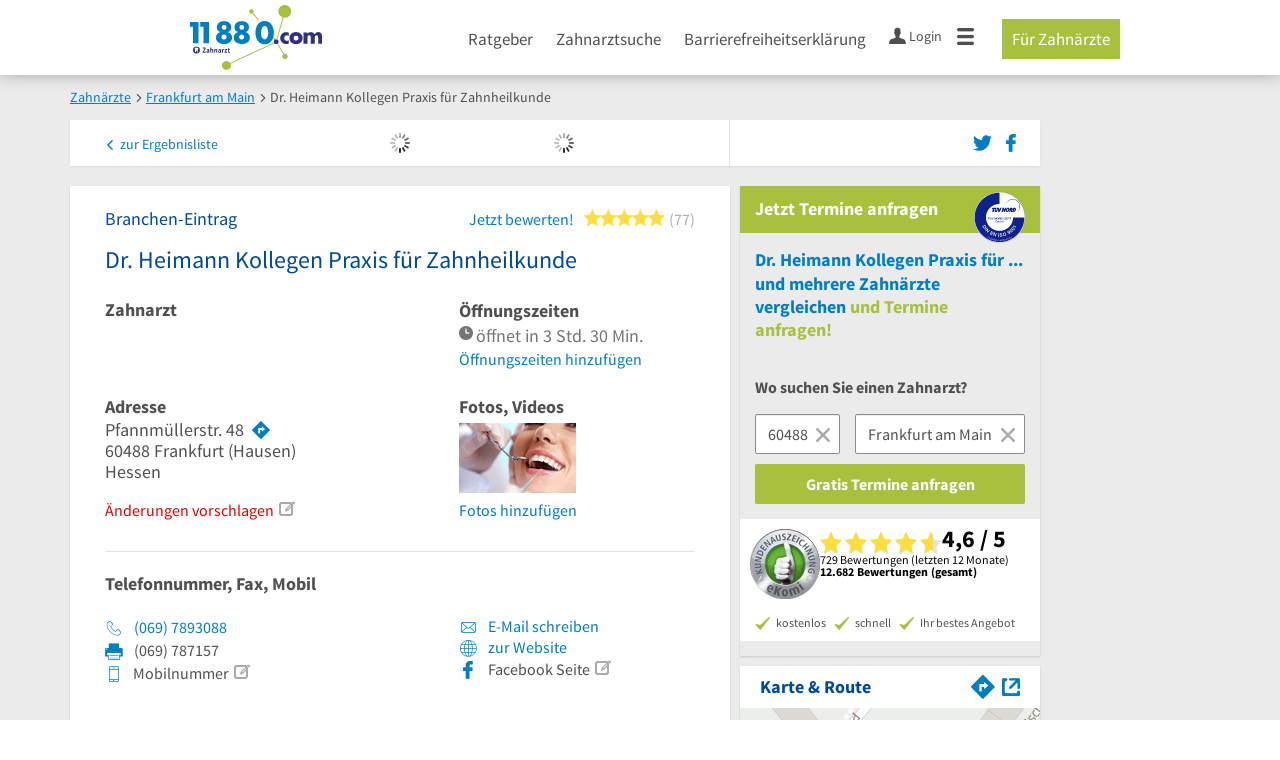

--- FILE ---
content_type: text/html; charset=utf-8
request_url: https://www.11880-zahnarzt.com/branchenbuch/frankfurt-am-main/111915897B50377737/dr-heimann-kollegen-praxis-fuer-zahnheilkunde.html
body_size: 27396
content:
<!DOCTYPE html>
<html class="no-js" lang="de">
<head>
    <link rel="preconnect" href="https://a.delivery.consentmanager.net"><link rel="preconnect" href="https://cdn.consentmanager.net"><script>if(!("gdprAppliesGlobally" in window)){window.gdprAppliesGlobally=true}if(!("cmp_id" in window)||window.cmp_id<1){window.cmp_id=0}if(!("cmp_cdid" in window)){window.cmp_cdid="257e89ef4274"}if(!("cmp_params" in window)){window.cmp_params=""}if(!("cmp_host" in window)){window.cmp_host="a.delivery.consentmanager.net"}if(!("cmp_cdn" in window)){window.cmp_cdn="cdn.consentmanager.net"}if(!("cmp_proto" in window)){window.cmp_proto="https:"}if(!("cmp_codesrc" in window)){window.cmp_codesrc="1"}window.cmp_getsupportedLangs=function(){var b=["DE","EN","FR","IT","NO","DA","FI","ES","PT","RO","BG","ET","EL","GA","HR","LV","LT","MT","NL","PL","SV","SK","SL","CS","HU","RU","SR","ZH","TR","UK","AR","BS"];if("cmp_customlanguages" in window){for(var a=0;a<window.cmp_customlanguages.length;a++){b.push(window.cmp_customlanguages[a].l.toUpperCase())}}return b};window.cmp_getRTLLangs=function(){var a=["AR"];if("cmp_customlanguages" in window){for(var b=0;b<window.cmp_customlanguages.length;b++){if("r" in window.cmp_customlanguages[b]&&window.cmp_customlanguages[b].r){a.push(window.cmp_customlanguages[b].l)}}}return a};window.cmp_getlang=function(j){if(typeof(j)!="boolean"){j=true}if(j&&typeof(cmp_getlang.usedlang)=="string"&&cmp_getlang.usedlang!==""){return cmp_getlang.usedlang}var g=window.cmp_getsupportedLangs();var c=[];var f=location.hash;var e=location.search;var a="languages" in navigator?navigator.languages:[];if(f.indexOf("cmplang=")!=-1){c.push(f.substr(f.indexOf("cmplang=")+8,2).toUpperCase())}else{if(e.indexOf("cmplang=")!=-1){c.push(e.substr(e.indexOf("cmplang=")+8,2).toUpperCase())}else{if("cmp_setlang" in window&&window.cmp_setlang!=""){c.push(window.cmp_setlang.toUpperCase())}else{if(a.length>0){for(var d=0;d<a.length;d++){c.push(a[d])}}}}}if("language" in navigator){c.push(navigator.language)}if("userLanguage" in navigator){c.push(navigator.userLanguage)}var h="";for(var d=0;d<c.length;d++){var b=c[d].toUpperCase();if(g.indexOf(b)!=-1){h=b;break}if(b.indexOf("-")!=-1){b=b.substr(0,2)}if(g.indexOf(b)!=-1){h=b;break}}if(h==""&&typeof(cmp_getlang.defaultlang)=="string"&&cmp_getlang.defaultlang!==""){return cmp_getlang.defaultlang}else{if(h==""){h="EN"}}h=h.toUpperCase();return h};(function(){var u=document;var v=u.getElementsByTagName;var h=window;var o="";var b="_en";if("cmp_getlang" in h){o=h.cmp_getlang().toLowerCase();if("cmp_customlanguages" in h){for(var q=0;q<h.cmp_customlanguages.length;q++){if(h.cmp_customlanguages[q].l.toUpperCase()==o.toUpperCase()){o="en";break}}}b="_"+o}function x(i,e){var w="";i+="=";var s=i.length;var d=location;if(d.hash.indexOf(i)!=-1){w=d.hash.substr(d.hash.indexOf(i)+s,9999)}else{if(d.search.indexOf(i)!=-1){w=d.search.substr(d.search.indexOf(i)+s,9999)}else{return e}}if(w.indexOf("&")!=-1){w=w.substr(0,w.indexOf("&"))}return w}var k=("cmp_proto" in h)?h.cmp_proto:"https:";if(k!="http:"&&k!="https:"){k="https:"}var g=("cmp_ref" in h)?h.cmp_ref:location.href;var j=u.createElement("script");j.setAttribute("data-cmp-ab","1");var c=x("cmpdesign","cmp_design" in h?h.cmp_design:"");var f=x("cmpregulationkey","cmp_regulationkey" in h?h.cmp_regulationkey:"");var r=x("cmpgppkey","cmp_gppkey" in h?h.cmp_gppkey:"");var n=x("cmpatt","cmp_att" in h?h.cmp_att:"");j.src=k+"//"+h.cmp_host+"/delivery/cmp.php?"+("cmp_id" in h&&h.cmp_id>0?"id="+h.cmp_id:"")+("cmp_cdid" in h?"&cdid="+h.cmp_cdid:"")+"&h="+encodeURIComponent(g)+(c!=""?"&cmpdesign="+encodeURIComponent(c):"")+(f!=""?"&cmpregulationkey="+encodeURIComponent(f):"")+(r!=""?"&cmpgppkey="+encodeURIComponent(r):"")+(n!=""?"&cmpatt="+encodeURIComponent(n):"")+("cmp_params" in h?"&"+h.cmp_params:"")+(u.cookie.length>0?"&__cmpfcc=1":"")+"&l="+o.toLowerCase()+"&o="+(new Date()).getTime();j.type="text/javascript";j.async=true;if(u.currentScript&&u.currentScript.parentElement){u.currentScript.parentElement.appendChild(j)}else{if(u.body){u.body.appendChild(j)}else{var t=v("body");if(t.length==0){t=v("div")}if(t.length==0){t=v("span")}if(t.length==0){t=v("ins")}if(t.length==0){t=v("script")}if(t.length==0){t=v("head")}if(t.length>0){t[0].appendChild(j)}}}var m="js";var p=x("cmpdebugunminimized","cmpdebugunminimized" in h?h.cmpdebugunminimized:0)>0?"":".min";var a=x("cmpdebugcoverage","cmp_debugcoverage" in h?h.cmp_debugcoverage:"");if(a=="1"){m="instrumented";p=""}var j=u.createElement("script");j.src=k+"//"+h.cmp_cdn+"/delivery/"+m+"/cmp"+b+p+".js";j.type="text/javascript";j.setAttribute("data-cmp-ab","1");j.async=true;if(u.currentScript&&u.currentScript.parentElement){u.currentScript.parentElement.appendChild(j)}else{if(u.body){u.body.appendChild(j)}else{var t=v("body");if(t.length==0){t=v("div")}if(t.length==0){t=v("span")}if(t.length==0){t=v("ins")}if(t.length==0){t=v("script")}if(t.length==0){t=v("head")}if(t.length>0){t[0].appendChild(j)}}}})();window.cmp_addFrame=function(b){if(!window.frames[b]){if(document.body){var a=document.createElement("iframe");a.style.cssText="display:none";if("cmp_cdn" in window&&"cmp_ultrablocking" in window&&window.cmp_ultrablocking>0){a.src="//"+window.cmp_cdn+"/delivery/empty.html"}a.name=b;a.setAttribute("title","Intentionally hidden, please ignore");a.setAttribute("role","none");a.setAttribute("tabindex","-1");document.body.appendChild(a)}else{window.setTimeout(window.cmp_addFrame,10,b)}}};window.cmp_rc=function(h){var b=document.cookie;var f="";var d=0;while(b!=""&&d<100){d++;while(b.substr(0,1)==" "){b=b.substr(1,b.length)}var g=b.substring(0,b.indexOf("="));if(b.indexOf(";")!=-1){var c=b.substring(b.indexOf("=")+1,b.indexOf(";"))}else{var c=b.substr(b.indexOf("=")+1,b.length)}if(h==g){f=c}var e=b.indexOf(";")+1;if(e==0){e=b.length}b=b.substring(e,b.length)}return(f)};window.cmp_stub=function(){var a=arguments;__cmp.a=__cmp.a||[];if(!a.length){return __cmp.a}else{if(a[0]==="ping"){if(a[1]===2){a[2]({gdprApplies:gdprAppliesGlobally,cmpLoaded:false,cmpStatus:"stub",displayStatus:"hidden",apiVersion:"2.0",cmpId:31},true)}else{a[2](false,true)}}else{if(a[0]==="getUSPData"){a[2]({version:1,uspString:window.cmp_rc("")},true)}else{if(a[0]==="getTCData"){__cmp.a.push([].slice.apply(a))}else{if(a[0]==="addEventListener"||a[0]==="removeEventListener"){__cmp.a.push([].slice.apply(a))}else{if(a.length==4&&a[3]===false){a[2]({},false)}else{__cmp.a.push([].slice.apply(a))}}}}}}};window.cmp_gpp_ping=function(){return{gppVersion:"1.0",cmpStatus:"stub",cmpDisplayStatus:"hidden",supportedAPIs:["tcfca","usnat","usca","usva","usco","usut","usct"],cmpId:31}};window.cmp_gppstub=function(){var a=arguments;__gpp.q=__gpp.q||[];if(!a.length){return __gpp.q}var g=a[0];var f=a.length>1?a[1]:null;var e=a.length>2?a[2]:null;if(g==="ping"){return window.cmp_gpp_ping()}else{if(g==="addEventListener"){__gpp.e=__gpp.e||[];if(!("lastId" in __gpp)){__gpp.lastId=0}__gpp.lastId++;var c=__gpp.lastId;__gpp.e.push({id:c,callback:f});return{eventName:"listenerRegistered",listenerId:c,data:true,pingData:window.cmp_gpp_ping()}}else{if(g==="removeEventListener"){var h=false;__gpp.e=__gpp.e||[];for(var d=0;d<__gpp.e.length;d++){if(__gpp.e[d].id==e){__gpp.e[d].splice(d,1);h=true;break}}return{eventName:"listenerRemoved",listenerId:e,data:h,pingData:window.cmp_gpp_ping()}}else{if(g==="getGPPData"){return{sectionId:3,gppVersion:1,sectionList:[],applicableSections:[0],gppString:"",pingData:window.cmp_gpp_ping()}}else{if(g==="hasSection"||g==="getSection"||g==="getField"){return null}else{__gpp.q.push([].slice.apply(a))}}}}}};window.cmp_msghandler=function(d){var a=typeof d.data==="string";try{var c=a?JSON.parse(d.data):d.data}catch(f){var c=null}if(typeof(c)==="object"&&c!==null&&"__cmpCall" in c){var b=c.__cmpCall;window.__cmp(b.command,b.parameter,function(h,g){var e={__cmpReturn:{returnValue:h,success:g,callId:b.callId}};d.source.postMessage(a?JSON.stringify(e):e,"*")})}if(typeof(c)==="object"&&c!==null&&"__uspapiCall" in c){var b=c.__uspapiCall;window.__uspapi(b.command,b.version,function(h,g){var e={__uspapiReturn:{returnValue:h,success:g,callId:b.callId}};d.source.postMessage(a?JSON.stringify(e):e,"*")})}if(typeof(c)==="object"&&c!==null&&"__tcfapiCall" in c){var b=c.__tcfapiCall;window.__tcfapi(b.command,b.version,function(h,g){var e={__tcfapiReturn:{returnValue:h,success:g,callId:b.callId}};d.source.postMessage(a?JSON.stringify(e):e,"*")},b.parameter)}if(typeof(c)==="object"&&c!==null&&"__gppCall" in c){var b=c.__gppCall;window.__gpp(b.command,function(h,g){var e={__gppReturn:{returnValue:h,success:g,callId:b.callId}};d.source.postMessage(a?JSON.stringify(e):e,"*")},"parameter" in b?b.parameter:null,"version" in b?b.version:1)}};window.cmp_setStub=function(a){if(!(a in window)||(typeof(window[a])!=="function"&&typeof(window[a])!=="object"&&(typeof(window[a])==="undefined"||window[a]!==null))){window[a]=window.cmp_stub;window[a].msgHandler=window.cmp_msghandler;window.addEventListener("message",window.cmp_msghandler,false)}};window.cmp_setGppStub=function(a){if(!(a in window)||(typeof(window[a])!=="function"&&typeof(window[a])!=="object"&&(typeof(window[a])==="undefined"||window[a]!==null))){window[a]=window.cmp_gppstub;window[a].msgHandler=window.cmp_msghandler;window.addEventListener("message",window.cmp_msghandler,false)}};window.cmp_addFrame("__cmpLocator");if(!("cmp_disableusp" in window)||!window.cmp_disableusp){window.cmp_addFrame("__uspapiLocator")}if(!("cmp_disabletcf" in window)||!window.cmp_disabletcf){window.cmp_addFrame("__tcfapiLocator")}if(!("cmp_disablegpp" in window)||!window.cmp_disablegpp){window.cmp_addFrame("__gppLocator")}window.cmp_setStub("__cmp");if(!("cmp_disabletcf" in window)||!window.cmp_disabletcf){window.cmp_setStub("__tcfapi")}if(!("cmp_disableusp" in window)||!window.cmp_disableusp){window.cmp_setStub("__uspapi")}if(!("cmp_disablegpp" in window)||!window.cmp_disablegpp){window.cmp_setGppStub("__gpp")};</script>
    
<meta charset="UTF-8" />
<title>Dr. Heimann Kollegen Praxis für Zahnheilkunde Frankfurt</title>
<meta name="description" content="Zahnarzt | ⌚ Öffnungszeiten | ✉ Adresse | ☎ Telefonnummer | ★ 77 Bewertungen | ‎📅 Termin buchen | ➤ Pfannmüllerstr. 48 - 60488 Frankfurt">
<meta name="robots" content="noindex, follow">
<meta name="viewport" content="width=device-width, initial-scale=1">
<meta http-equiv="X-UA-Compatible" content="IE=edge" />
<meta property="og:title" content="Dr. Heimann Kollegen Praxis für Zahnheilkunde Frankfurt" />
<meta property="og:site_name" content="Dr. Heimann Kollegen Praxis für Zahnheilkunde Frankfurt" />
<meta property="og:type" content="website" />
    <meta property="og:image" content="//static.11880-zahnarzt.com/Portal/images/11880/11880_600x600.png" />
<meta property="og:description" content="Zahnarzt | ⌚ Öffnungszeiten | ✉ Adresse | ☎ Telefonnummer | ★ 77 Bewertungen | ‎📅 Termin buchen | ➤ Pfannmüllerstr. 48 - 60488 Frankfurt" />
<meta property="og:locale" content="de_DE" />
<meta property="og:url" content="https://www.11880-zahnarzt.com/branchenbuch/frankfurt-am-main/111915897B50377737/dr-heimann-kollegen-praxis-fuer-zahnheilkunde.html" />
<meta property="fb:app_id" content="164582917283669" /> 


<link rel="preconnect" href="https://static.11880-zahnarzt.com/" crossorigin /><link rel="preconnect" href="https://static.11880-zahnarzt.com/" /><link rel="dns-prefetch" href="https://myk.11880-zahnarzt.com" /><link rel="preconnect" href="https://cdn.11880-zahnarzt.com/" /><link rel="dns-prefetch" href="https://statistics.11880-zahnarzt.com/" /><link rel="dns-prefetch" href="https://osms.11880-zahnarzt.com" /><link rel="preload" href="//static.11880-zahnarzt.com/Portal/css/common.min+1768389307725.css" as="style"><link rel="preload" href="//static.11880-zahnarzt.com/Portal/css/verticaldetailentry.min+1768389307725.css" as="style"><link rel="dns-prefetch" href="https://bat.bing.com" /><link rel="dns-prefetch" href="https://adservice.google.com" /><link rel="dns-prefetch" href="https://adservice.google.de" /><link rel="dns-prefetch" href="https://pagead2.googlesyndication.com" /><link rel="dns-prefetch" href="https://securepubads.g.doubleclick.net" /><link rel="dns-prefetch" href="https://stats.g.doubleclick.net" /><link rel="dns-prefetch" href="https://tpc.googlesyndication.com" /><link rel="dns-prefetch" href="https://www.google.com" /><link rel="dns-prefetch" href="https://www.google.de" /><link rel="dns-prefetch" href="https://www.google-analytics.com" /><link rel="dns-prefetch" href="https://www.googletagmanager.com" /><link rel="dns-prefetch" href="https://www.googletagservices.com" /><link rel="preload" href="//static.11880-zahnarzt.com/Portal/fonts/sourcesanspro/sourcesanspro-regular-latin.woff2" as="font" type="font/woff2" crossorigin><link rel="preload" href="//static.11880-zahnarzt.com/Portal/fonts/sourcesanspro/sourcesanspro-bold-latin.woff2" as="font" type="font/woff2" crossorigin><link rel="preload" href="//static.11880-zahnarzt.com/Portal/fonts/icons/11880-icons.woff2"as="font"type="font/woff2"crossorigin>




	<style>.navbar-custom .logo{background-image:url(https://static.11880.com/Portal/images/11880/logo-vector.svg)}@media only screen and (max-width:767px){.navbar-custom .logo{background-image:url(https://static.11880.com/Portal/images/11880/logo-vector-without-claim.svg)}}@font-face {font-family:  '11880-icons';src:          url('//static.11880-zahnarzt.com/Portal/fonts/icons/11880-icons+1768389307725.eot');src:          url('//static.11880-zahnarzt.com/Portal/fonts/icons/11880-icons+1768389307725.eot#iefix') format('embedded-opentype'),url('//static.11880-zahnarzt.com/Portal/fonts/icons/11880-icons+1768389307725.woff2') format('woff2'),url('//static.11880-zahnarzt.com/Portal/fonts/icons/11880-icons+1768389307725.ttf') format('truetype'),url('//static.11880-zahnarzt.com/Portal/fonts/icons/11880-icons+1768389307725.woff') format('woff'),url('//static.11880-zahnarzt.com/Portal/fonts/icons/11880-icons+1768389307725.svg#11880-icons') format('svg');font-weight:  normal;font-style:   normal;font-display: block;}</style>

<link rel="apple-touch-icon" href="//static.11880-zahnarzt.com/Portal/images/apple-touch-icon-vertical.png" />
<link rel="icon" href="//static.11880-zahnarzt.com/Portal/images/vertical/favicon.ico" />


<script type="text/javascript">if (window.location.hash == '#_=_')window.location.hash = '';</script>

<script type="text/javascript" data-cfasync="false">
    var kt                                        = kt || { };
    kt.Data                                       = kt.Data || { };
    kt.Data.Page                                  = {"eyecatcherImages":[{"fileName":"ekomi.png","fileNameRetina":"ekomi@2x.png","width":150,"height":150,"alt":"eKomi Siegel","url":"https:\/\/www.ekomi.de\/bewertungen-11880-com.html","target":"_blank","show":true}],"heroImages":[{"filename":"startseite_winter-2025.webp","copyright":"\u00a9 pexels \/ grizzlybear","text":"Finden Sie lokale Unternehmen","sub":"Deutschlands gr\u00f6\u00dfte Branchenauskunft","context":"search"},{"filename":"startseite_preisvergleich.webp","copyright":"Foto \u00a9 winyuu","text":"Der 11880.com Preisvergleich: <br>Sparen Sie Zeit &amp; Geld","context":"pricecomparisonselector"},{"filename":"firma-testen.webp","copyright":"Foto \u00a9 istockphoto.com","text":"Wie gut ist Ihre Firma online aufgestellt?","context":"testcompany"}],"source":"JZHNZLPZIKH."};
    kt.Data.User                                  = kt.Data.User || { };
    kt.Data.Shared                                = kt.Data.Shared || { };
    kt.Data.params                                = kt.Data.params || { };
    kt.Data.Chatbot                               = kt.Data.Chatbot || { };
        kt.Service                                    = kt.Service || { };
    kt.Service.Environment                        = kt.Service.Environment || { };
    kt.Service.Environment.name                   = 'LIVE';
    kt.Service.Environment.domain                 = '';
    kt.Service.Environment.rootUrl                = '//www.11880-zahnarzt.com';
    kt.Service.Environment.myUrl                  = '//my.11880-zahnarzt.com';
    kt.Service.Environment.staticUrl              = '//static.11880-zahnarzt.com/';
    kt.Service.Environment.staticVerticalUrl      = 'https://static.11880-zahnarzt.com/';
    kt.Service.Environment.b2bSiteUrl             = '//unternehmen.11880.com/';
    kt.Service.Environment.cdnBaseUrl             = '//cdn.11880-zahnarzt.com/';
    kt.Service.Environment.osmUrl                 = 'https://osm.11880.com/';
    kt.Service.Environment.osrmUrl                = 'https://osrm.11880.com/';
    kt.Service.Environment.osmFallbackMode        = 'false';
    kt.Service.Environment.Vertical               = kt.Service.Environment.Vertical || { };
    kt.Service.Environment.Vertical.genericDomain = 'www.11880.com';
    kt.Service.Environment.Vertical.searchSlug    = 'zahnarzt';
    kt.Service.Environment.UAK_COOKIE_NAME        = '__uak';
    kt.Service.Environment.SESSION_KEY            = 'SESSIONKEY';
    kt.Service.GeoIpCity                          = kt.Service.GeoIpCity || { };
    kt.Service.GeoIpCity.name                     = '';
    kt.Service.GeoIpCity.slug                     = '';
    kt.Service.brand                              = 'vertical';
    kt.Service.myKHost                            = 'https://my.11880.com';
    kt.Service.wfdjHost                           = '//www.wirfindendeinenjob.de';
    kt.Service.localytixHost                      = '//www.localytix.de';
    kt.Service.registerUrl                        = '//myk.11880-zahnarzt.com/';
    kt.Service.ratingMaxLength                    = '4000';
    kt.Service.loginUrl                           = 'https://myk.11880-zahnarzt.com/login';
    kt.Service.Params                             = JSON.parse('[]');
    kt.Service.mouseFlowEnabled                   = false;
    kt.Service.hasFilterTypes                     = { };
    kt.Component                                  = kt.Component || { };

        kt.Data.Shared.leadFormSubmitUrl = "//v.11880.com";
            kt.Data.Shared.leadFormTracking = {"referrer":"none","trackingId":null,"trackingType":null,"portaltype":"11880-zahnarzt.com","pagetype":"be","verticaltype":"","formtype":"","trade":"","label":""};
        //User Auth
        kt.Data.User.isLoggedIn = false;
    kt.Data.User.role = 'guest';
        
    </script>



                        <link rel="stylesheet" href="//static.11880-zahnarzt.com/wp-content/themes/master-2016-vertical/dist/styles/menu+1768389307725.css" />
        
                    <link rel="stylesheet" href="//static.11880-zahnarzt.com/wp-content/themes/zahnarzt-vertical/dist/css/zahnarzt+1768389307725.css" type="text/css">
            
            <link rel="stylesheet" href="//static.11880-zahnarzt.com/Portal/css/common.min+1768389307725.css" />
        <link rel="stylesheet" href="//static.11880-zahnarzt.com/Portal/css/verticaldetailentry.min+1768389307725.css" />
    <!--[if lte IE 9]>
<link rel="stylesheet" href="//static.11880-zahnarzt.com/Portal/css/main.vertical.ie9+1768389307725.css" />
<link rel="stylesheet" href="//static.11880-zahnarzt.com/Portal/css/ie9.min+1768389307725.css" />
<![endif]-->




<!--[if lt IE 9]>
<script src="//static.11880-zahnarzt.com/Portal/js/vendor/html5shiv.js"></script>
<![endif]-->




                            <script type="text/plain" async="async" class="cmplazyload" data-cmp-vendor="s1" data-cmp-purpose="s2,7" data-cmp-src="https://www.googletagservices.com/tag/js/gpt.js"></script><script type="text/plain" class="cmplazyload" data-cmp-vendor="s1" data-cmp-purpose="s2,7">var googletag = googletag || {};googletag.cmd = googletag.cmd || [];var cpgClientWidth = document.documentElement.clientWidth;googletag.cmd.push(function () {if (cpgClientWidth >= 1280) {googletag.defineSlot('/22793205/11880_zahnarzt_d_detail_offcontent', [[120, 600], [160, 600], [300, 600]], '11880_zahnarzt_d_detail_offcontent').defineSizeMapping([[[1430, 0], [[160, 600], [120, 600], [300, 600]]], [[1280, 0], [[160, 600], [120, 600]]], [[0, 0], []]]).addService(googletag.pubads());} else if (cpgClientWidth < 1024 && cpgClientWidth >= 768) {googletag.defineSlot('/22793205/11880_zahnarzt_t_detail_1', [[300, 250]], '11880_zahnarzt_t_detail_1').defineSizeMapping([[[768, 0], [[300, 250]]], [[0, 0], []]]).addService(googletag.pubads());} else if (cpgClientWidth < 768) {googletag.defineSlot('/22793205/11880_zahnarzt_m_detail_1', [[300, 250]], '11880_zahnarzt_m_detail_1').defineSizeMapping([[[320, 0], [[300, 250]]], [[0, 0], []]]).addService(googletag.pubads());}if (cpgClientWidth >= 1024) {googletag.defineSlot('/22793205/11880_zahnarzt_d_detail_1', [[300, 250]], '11880_zahnarzt_d_detail_1').defineSizeMapping([[[1024, 0], [[300, 250]]], [[0, 0], []]]).addService(googletag.pubads());}googletag.pubads().enableSingleRequest();googletag.pubads().setTargeting("SUCHE", ["zahnarzt"]);googletag.pubads().setTargeting("ORT", ["frankfurt-am-main"]);googletag.pubads().setTargeting("BRANCHE", ["3305897"]);googletag.pubads().collapseEmptyDivs();googletag.pubads().disableInitialLoad();googletag.enableServices();});</script>
            
    <script type="text/javascript">
        kt.Data.trade = 'Zahnarzt';
    </script>

    </head>

<body class="vertical entry-detail external-request ads-available">
<header class="header">
  <div class="container">
    <div class="row">
      <div class="col-sm-16">
        <a href="//www.11880-zahnarzt.com" class="logo-link"><div class="logo"></div></a>
                    <nav class="nav-primary">
          <ul id="menu-main" class="nav"><li id="menu-item-138" class="menu-item menu-item-type-post_type menu-item-object-page menu-item-has-children menu-item-138"><a href="//www.11880-zahnarzt.com/ratgeber">Ratgeber</a>
<ul class="sub-menu">
	<li id="menu-item-140" class="menu-item menu-item-type-post_type menu-item-object-page menu-item-140"><a href="//www.11880-zahnarzt.com/ratgeber/zahnarzt-wissen">Zahnarzt Wissen</a></li>
	<li id="menu-item-146" class="menu-item menu-item-type-post_type menu-item-object-page menu-item-146"><a href="//www.11880-zahnarzt.com/ratgeber/zahnpflege">Zahnpflege</a></li>
	<li id="menu-item-142" class="menu-item menu-item-type-post_type menu-item-object-page menu-item-142"><a href="//www.11880-zahnarzt.com/ratgeber/zahnbeschwerden">Zahnbeschwerden</a></li>
	<li id="menu-item-143" class="menu-item menu-item-type-post_type menu-item-object-page menu-item-143"><a href="//www.11880-zahnarzt.com/ratgeber/zahnheilkunde">Zahnheilkunde</a></li>
	<li id="menu-item-144" class="menu-item menu-item-type-post_type menu-item-object-page menu-item-144"><a href="//www.11880-zahnarzt.com/ratgeber/zahnersatz">Zahnersatz</a></li>
	<li id="menu-item-141" class="menu-item menu-item-type-post_type menu-item-object-page menu-item-141"><a href="//www.11880-zahnarzt.com/ratgeber/zahnkosmetik">Zahnkosmetik</a></li>
	<li id="menu-item-139" class="menu-item menu-item-type-post_type menu-item-object-page menu-item-139"><a href="//www.11880-zahnarzt.com/ratgeber/kieferorthopaedie">Kieferorthopädie</a></li>
	<li id="menu-item-145" class="menu-item menu-item-type-post_type menu-item-object-page menu-item-145"><a href="//www.11880-zahnarzt.com/ratgeber/zahnersatz-kosten">Zahnersatz Kosten</a></li>
</ul>
</li>
<li id="menu-item-147" class="menu-item menu-item-type-post_type menu-item-object-page menu-item-has-children menu-item-147"><a href="//www.11880-zahnarzt.com/zahnarzt">Zahnarztsuche</a>
<ul class="sub-menu">
	<li id="menu-item-1103" class="menu-item menu-item-type-custom menu-item-object-custom menu-item-1103"><a href="//www.11880-zahnarzt.com/zahnarzt/berlin">Zahnarzt Berlin</a></li>
	<li id="menu-item-1104" class="menu-item menu-item-type-custom menu-item-object-custom menu-item-1104"><a href="//www.11880-zahnarzt.com/zahnarzt/bremen">Zahnarzt Bremen</a></li>
	<li id="menu-item-1105" class="menu-item menu-item-type-custom menu-item-object-custom menu-item-1105"><a href="//www.11880-zahnarzt.com/zahnarzt/duesseldorf">Zahnarzt Düsseldorf</a></li>
	<li id="menu-item-1106" class="menu-item menu-item-type-custom menu-item-object-custom menu-item-1106"><a href="//www.11880-zahnarzt.com/zahnarzt/essen-ruhr">Zahnarzt Essen</a></li>
	<li id="menu-item-1107" class="menu-item menu-item-type-custom menu-item-object-custom menu-item-1107"><a href="//www.11880-zahnarzt.com/zahnarzt/frankfurt-am-main">Zahnarzt Frankfurt</a></li>
	<li id="menu-item-1108" class="menu-item menu-item-type-custom menu-item-object-custom menu-item-1108"><a href="//www.11880-zahnarzt.com/zahnarzt/hamburg">Zahnarzt Hamburg</a></li>
	<li id="menu-item-1109" class="menu-item menu-item-type-custom menu-item-object-custom menu-item-1109"><a href="//www.11880-zahnarzt.com/zahnarzt/koeln">Zahnarzt Köln</a></li>
	<li id="menu-item-1110" class="menu-item menu-item-type-custom menu-item-object-custom menu-item-1110"><a href="//www.11880-zahnarzt.com/zahnarzt/muenchen">Zahnarzt München</a></li>
	<li id="menu-item-1111" class="menu-item menu-item-type-custom menu-item-object-custom menu-item-1111"><a href="//www.11880-zahnarzt.com/zahnarzt/stuttgart">Zahnarzt Stuttgart</a></li>
	<li id="menu-item-1112" class="menu-item menu-item-type-custom menu-item-object-custom menu-item-1112"><a href="//www.11880-zahnarzt.com/zahnarzt">Weitere Städte</a></li>
</ul>
</li>
<li id="menu-item-1312" class="menu-item menu-item-type-post_type menu-item-object-post menu-item-1312"><a href="//www.11880-zahnarzt.com/ratgeber/allgemein/barrierefreiheitserklaerung">Barrierefreiheitserklärung</a></li>
</ul>          
                        <ul class="navbar-nav">
                            <li class="navbar-user-info">
                <a href="https://myk.11880-zahnarzt.com/login" class="log-user" rel="nofollow">
                  <span class="icon icon-user"></span>
                  <span class="text-with-icon center-text-with-icon hidden-sm hidden-xs">Login</span>
                </a>
              </li>
                            <li class="navbar-mega-menu-burger">
                <a href="#" data-bind="click: kt.Service.TopNavigation.toggleBurgerMenu" rel="nofollow">
                  <span class="icon icon-menu"></span>
                </a>
                <div class="mega-menu-content mega-menu-right mega-menu-burger mega-menu-fixed" style="display: none;" data-bind="visible: kt.Service.TopNavigation.isBurgerMenuVisible">
                  <div class="row">
                                        <ul class="list-unstyled col-xs-16">
                      <li class="big-height">
                        <!-- not login user-->
                        <div class="login-user">
                          <a href="https://myk.11880-zahnarzt.com/login" class="box-user" rel="nofollow">
                            Anmelden
                          </a>
                            <a href="#" data-bind="click: kt.Service.TopNavigation.toggleBurgerMenu" rel="nofollow" class="options-close hidden-sm hidden-md hidden-lg">
                              <span class="icon-close"></span>
                            </a>
                        </div>
                        <!-- /* -->
                      </li>
                      <li class="trenner hidden-md hidden-lg"></li>
                    </ul>
                                        <ul class="list-unstyled col-xs-16 hidden-sm hidden-md hidden-lg">
                      <li>
                        <ul id="menu-main-1" class="nav"><li class="menu-item menu-item-type-post_type menu-item-object-page menu-item-has-children menu-item-138"><a href="//www.11880-zahnarzt.com/ratgeber">Ratgeber</a>
<ul class="sub-menu">
	<li class="menu-item menu-item-type-post_type menu-item-object-page menu-item-140"><a href="//www.11880-zahnarzt.com/ratgeber/zahnarzt-wissen">Zahnarzt Wissen</a></li>
	<li class="menu-item menu-item-type-post_type menu-item-object-page menu-item-146"><a href="//www.11880-zahnarzt.com/ratgeber/zahnpflege">Zahnpflege</a></li>
	<li class="menu-item menu-item-type-post_type menu-item-object-page menu-item-142"><a href="//www.11880-zahnarzt.com/ratgeber/zahnbeschwerden">Zahnbeschwerden</a></li>
	<li class="menu-item menu-item-type-post_type menu-item-object-page menu-item-143"><a href="//www.11880-zahnarzt.com/ratgeber/zahnheilkunde">Zahnheilkunde</a></li>
	<li class="menu-item menu-item-type-post_type menu-item-object-page menu-item-144"><a href="//www.11880-zahnarzt.com/ratgeber/zahnersatz">Zahnersatz</a></li>
	<li class="menu-item menu-item-type-post_type menu-item-object-page menu-item-141"><a href="//www.11880-zahnarzt.com/ratgeber/zahnkosmetik">Zahnkosmetik</a></li>
	<li class="menu-item menu-item-type-post_type menu-item-object-page menu-item-139"><a href="//www.11880-zahnarzt.com/ratgeber/kieferorthopaedie">Kieferorthopädie</a></li>
	<li class="menu-item menu-item-type-post_type menu-item-object-page menu-item-145"><a href="//www.11880-zahnarzt.com/ratgeber/zahnersatz-kosten">Zahnersatz Kosten</a></li>
</ul>
</li>
<li class="menu-item menu-item-type-post_type menu-item-object-page menu-item-has-children menu-item-147"><a href="//www.11880-zahnarzt.com/zahnarzt">Zahnarztsuche</a>
<ul class="sub-menu">
	<li class="menu-item menu-item-type-custom menu-item-object-custom menu-item-1103"><a href="//www.11880-zahnarzt.com/zahnarzt/berlin">Zahnarzt Berlin</a></li>
	<li class="menu-item menu-item-type-custom menu-item-object-custom menu-item-1104"><a href="//www.11880-zahnarzt.com/zahnarzt/bremen">Zahnarzt Bremen</a></li>
	<li class="menu-item menu-item-type-custom menu-item-object-custom menu-item-1105"><a href="//www.11880-zahnarzt.com/zahnarzt/duesseldorf">Zahnarzt Düsseldorf</a></li>
	<li class="menu-item menu-item-type-custom menu-item-object-custom menu-item-1106"><a href="//www.11880-zahnarzt.com/zahnarzt/essen-ruhr">Zahnarzt Essen</a></li>
	<li class="menu-item menu-item-type-custom menu-item-object-custom menu-item-1107"><a href="//www.11880-zahnarzt.com/zahnarzt/frankfurt-am-main">Zahnarzt Frankfurt</a></li>
	<li class="menu-item menu-item-type-custom menu-item-object-custom menu-item-1108"><a href="//www.11880-zahnarzt.com/zahnarzt/hamburg">Zahnarzt Hamburg</a></li>
	<li class="menu-item menu-item-type-custom menu-item-object-custom menu-item-1109"><a href="//www.11880-zahnarzt.com/zahnarzt/koeln">Zahnarzt Köln</a></li>
	<li class="menu-item menu-item-type-custom menu-item-object-custom menu-item-1110"><a href="//www.11880-zahnarzt.com/zahnarzt/muenchen">Zahnarzt München</a></li>
	<li class="menu-item menu-item-type-custom menu-item-object-custom menu-item-1111"><a href="//www.11880-zahnarzt.com/zahnarzt/stuttgart">Zahnarzt Stuttgart</a></li>
	<li class="menu-item menu-item-type-custom menu-item-object-custom menu-item-1112"><a href="//www.11880-zahnarzt.com/zahnarzt">Weitere Städte</a></li>
</ul>
</li>
<li class="menu-item menu-item-type-post_type menu-item-object-post menu-item-1312"><a href="//www.11880-zahnarzt.com/ratgeber/allgemein/barrierefreiheitserklaerung">Barrierefreiheitserklärung</a></li>
</ul>                      </li>
                      <li class="trenner"></li>
                    </ul>
                    <ul class="list-unstyled col-xs-16 hidden-md hidden-lg">
                      <li>
                        <ul id="menu-cta" class="cta-nav"><li id="menu-item-137" class="menu-item menu-item-type-post_type menu-item-object-page menu-item-137"><a href="//www.11880-zahnarzt.com/b2b-zahnarzt">Für Zahnärzte</a></li>
</ul>                      </li>
                    </ul>
                  </div>
                </div>
              </li>
            </ul>
                      
          <ul id="menu-cta-1" class="cta-nav"><li class="menu-item menu-item-type-post_type menu-item-object-page menu-item-137"><a href="//www.11880-zahnarzt.com/b2b-zahnarzt">Für Zahnärzte</a></li>
</ul>
        </nav>
              </div>
    </div>
  </div>
</header>

<div id="page" class="static-map-bg">
    <div id="bread-crumb">
        <div class="container-fluid">
            
    <ol class="bread-crumb"
        itemscope
        itemtype="https://schema.org/BreadcrumbList">
                    
            <li class="box-right-ar"
                itemscope
                itemprop="itemListElement"
                itemtype="https://schema.org/ListItem">
                                    <a href="https://www.11880-zahnarzt.com/zahnarzt"
                       title="Zahnärzte"
                       itemscope
                       itemtype="https://schema.org/Thing"
                       itemprop="item"
                       itemid="https://www.11880-zahnarzt.com/zahnarzt">
                        <meta itemprop="name" content="Zahnärzte" />
                        <span>Zahnärzte</span>
                    </a>
                
                <meta itemprop="position" content="1" />
            </li>
                    
            <li class="box-right-ar"
                itemscope
                itemprop="itemListElement"
                itemtype="https://schema.org/ListItem">
                                                            <a href="https://www.11880-zahnarzt.com/zahnarzt/frankfurt-am-main"
                           title="Frankfurt am Main"
                           itemscope
                           itemtype="https://schema.org/Thing"
                           itemprop="item"
                           itemid="https://www.11880-zahnarzt.com/zahnarzt/frankfurt-am-main">
                            <span>Frankfurt am Main</span>
                            <meta itemprop="name" content="Frankfurt am Main">
                        </a>
                                    
                <meta itemprop="position" content="2" />
            </li>
                    
            <li class="box-right-ar"
                itemscope
                itemprop="itemListElement"
                itemtype="https://schema.org/ListItem">
                                    <span title="Dr. Heimann Kollegen Praxis für Zahnheilkunde"
                          itemscope
                          itemtype="https://schema.org/Thing"
                          itemprop="item"
                          itemid="https://www.11880-zahnarzt.com/branchenbuch/frankfurt-am-main/111915897B50377737/dr-heimann-kollegen-praxis-fuer-zahnheilkunde.html">
                        <meta itemprop="name" content="Dr. Heimann Kollegen Praxis für Zahnheilkunde">
                        <span>Dr. Heimann Kollegen Praxis für Zahnheilkunde</span>
                    </span>
                
                <meta itemprop="position" content="3" />
            </li>
        
    </ol>

        </div>
    </div>
    <section class="content-body content entry-detail-content">
        <div class="container-fluid">
            <script type="text/javascript">
    var kt = kt || {};
    kt.Data = kt.Data || {};
    kt.Data.Shared = kt.Data.Shared || {};
    kt.Data.Shared.entrySeoId = '111915897B50377737';
</script>
<section id="entry-detail" data-entry-encrypted-id="111915897B50377737"
         data-bind="component: 'entry-detail' " class="entry-detail--vertical entry-type-basic" >
    <section class="main-content">

                    <div class="entry-top-navigation">
    <div class="row-left">
        <div class="top-links">
            <form class="link-form" action="https://www.11880-zahnarzt.com/form"method="POST"><input type="hidden" name="source" value="*JSPPyTNQ4Hl4n6FJKGEcgLVF6-BpzUfUSOb0KCea-T8F6yVRor8xlmF0hK6ah1AxaLGYDoOPgr_KLBUa_WrWIA" /><button class="link box-ar-left fl"type="submit"><span class="hidden-xs">zur</span><span> Ergebnisliste</span></button></form>
        </div>

        <div class="top-links txt-center loading">
            <span/>
        </div>

        <div class="top-links hidden-xs loading">
            <span/>
        </div>
    </div>

    <div class="row-right">
        <div class="marked fl">
            
        </div>
        <div class="soc-box fr">
                            <div class="entry-share">
                    <span class="icon-sharing social-toggle" onclick></span>
                    <div class="social-overflow">
                                                    <form class="link-form" action="https://www.11880-zahnarzt.com/form"method="POST" target="_blank"><input type="hidden" name="source" value="*[base64]" /><button class="link" title="Eintrag twittern" data-bind="click: function() { kt.Service.Tracking.triggerROA('share', null, '111915897B50377737'); return true; }" id="overflow-twitter"type="submit">
                                <span class="social-icon icon-twitter"></span></button></form>
                            <form class="link-form" action="https://www.11880-zahnarzt.com/form"method="POST" target="_blank"><input type="hidden" name="source" value="*[base64]" /><button class="link" title="Eintrag bei Facebook teilen" data-bind="click: function() { kt.Service.Tracking.triggerROA('share', null, '111915897B50377737'); return true; }" id="overflow-facebook"type="submit"><span class="social-icon icon-facebook"></span></button></form>
                                            </div>
                </div>
                    </div>
    </div>
</div>

        
        <section class="left-section">
            <section id="entry" class="box-entry-detail box-entry-detail--main" data-company-id="50377737">
    <div class="entry-left-item">
        <!--entry header-->
        <div class="entry-type-title business-bg">
            <div class="title-type">
                                    <span>Branchen-Eintrag</span>
                                            </div>
            <div class="entry-rating">
                                    <a class="entry-top-link" href="#jetzt-bewerten" onclick="kt.Component.Ratings.showRatingFormModal();" rel="nofollow">
                        <span class="label">Jetzt bewerten!</span>
                    </a>
                    <div class="rating-wrapper" title="zu den Bewertungen" scrollto="#ratings">
                        <p class="kt-rating">
                        <span data-bind="click: function() { kt.Service.Tracking.triggerROA('rating', null, '111915897B50377737'); return true; }">
        	            <span class="ratingstars">
		            <span class="icon-star ratingstars__star ratingstars__star--full ratingstars__star--5"></span>
	            </span>
	            	            <span class="review-counter">77</span>
	            			</span>
    </p>




                    </div>
                            </div>
        </div>
        <!--end entry header-->

        <div class="content">
            
            
            
<!--owners name-->
            <div class="entry-item">
                <h1 class="title">Dr. Heimann Kollegen Praxis f&uuml;r Zahnheilkunde</h1>
                                        </div>
<!--description-hours-->
                        <div class="entry-item">
                <div class="entry-item-lp entry-item-full">
                                        <p class="categories no-logo">
                                                                                    <a title="Zahnarzt" href="https://www.11880.com/suche/zahnarzt" class="entry-item-head">Zahnarzt</a>
                                                                                                </p>
                                    </div>
                                <div class="entry-item-rp hidden-xs">
                    <span class="entry-item-head">Öffnungszeiten</span>
                                            <div class="open-hours open-hours--closed" scrollTo="#opening-hours">
    <span class="open-or-closed icon-clock closed"> </span>
    <span>öffnet in 3 Std. 30 Min.</span>
</div>
                                                              <form class="link-form" action="https://www.11880-zahnarzt.com/form"method="POST" target="_blank"><input type="hidden" name="source" value="*[base64]" /><button class="link edit-items" title="Öffnungszeiten hinzufügen" id="ugc-action-opening-hours"type="submit">
                        <span class="label">Öffnungszeiten hinzufügen</span>
                      </button></form>
                                    </div>
                            </div>
<!--address-fotos-->
            <div class="entry-item">
                <div class="entry-item-lp">
                    <span class="entry-item-head">Adresse</span>
                                            <div class="address">
                                                                    <span class="adr-direction">
                                        <span class="str-address">
                                            Pfannmüllerstr. 48 
                                        </span>
                                                                                                                                    <form class="link-form" action="https://www.11880-zahnarzt.com/form"method="POST"><input type="hidden" name="source" value="*JSPPyTNQ4Hl4n6FJKGEcgK9c_sa0NcjC0I41PQmRy45LyXdOj9w33ecvFiZQm7YuskIUwpM0N3BKDFqvdnMI8H2DuQLdpPBK5o2iGRUtZB5--dtvbo5Nxoer6q8emtPprWze8-7yYfNmHuysnGnvwZfhOSMfzzB9uWz3p6Q6EkIl6vOo0P-flg" /><button class="link" title="Route planen" data-bind="click: function() { kt.Service.Tracking.triggerROA('routing', null, '111915897B50377737'); return true; }"type="submit"><span class="icon-route"></span></button></form>
                                                                                                                        </span>
                                                                                                    <span>
                                        <span class="js-postal-code">
                                            60488
                                        </span>
                                        <span class="js-address-locality">Frankfurt</span>
                                                                                    (Hausen)
                                                                            </span>
                                    <span class="adr-region">Hessen</span>
                                                            <meta content="DE">
                        </div>
                                                                <form class="link-form" action="https://www.11880-zahnarzt.com/form"method="POST" target="_blank"><input type="hidden" name="source" value="*[base64]" /><button class="link edit-address" title="Änderungen vorschlagen" id="ugc-response-button"type="submit">Änderungen vorschlagen</button></form>
                        <form class="link-form" action="https://www.11880-zahnarzt.com/form"method="POST" target="_blank"><input type="hidden" name="source" value="*[base64]" /><button class="link edit-icon edit-icon--address" title="Änderungen vorschlagen"type="submit"><span class="icon-pencil"></span></button></form>
                                    </div>
                                <div class="entry-item-rp">
                    <span class="entry-item-head">Fotos, Videos</span>
                    <div class="entry-logo ">
                                                    <img src="//static.11880-zahnarzt.com/Portal/images/mediaentriesslider/zahnarzt/zahnarzt-1.png" alt="Logo" scrollto="#media-gallery">
                                                                        </div>
                                            <button id="ugc-action-photo" data-bind="click: ratingImageOverlay.bind($data, { }, { isRating: false })" rel="nofollow"> Fotos hinzufügen</button>
                                    </div>
                            </div>
                                    
            <div class="entry-item entry-item-move-up">
                <div class="entry-item-lp">
                </div>
                <!--lead offerBtn--><div class="entry-item-rp entry-item-full"><leadform-vertical-entry class="leadform-vertical-entry" params="entry: {
            city: 'Frankfurt am Main',
            zipCode: '60488',
            entryId: '50377737',
            name: 'Dr. Heimann Kollegen Praxis für Zahnheilkunde',
            phone: '(069)&nbsp;7893088',
            fax: '(069)&nbsp;787157',
            mobile: ''
        },tplType: 'offerBtn',trackingName: 'offerBtn'"></leadform-vertical-entry></div>            </div>

            <hr>

            <!--open hours mobile-->
                            <div class="entry-item hidden-sm-up">
                    <div class="entry-item-lp entry-item-full">
                        <span class="entry-item-head">Öffnungszeiten</span>
                                                    <div class="open-hours open-hours--closed" scrollTo="#opening-hours">
    <span class="open-or-closed icon-clock closed"> </span>
    <span>öffnet in 3 Std. 30 Min.</span>
</div>
                                                                          <form class="link-form" action="https://www.11880-zahnarzt.com/form"method="POST" target="_blank"><input type="hidden" name="source" value="*[base64]" /><button class="link edit-items" title="Öffnungszeiten hinzufügen" id="ugc-action-opening-hours"type="submit">
                            <span class="label">Öffnungszeiten hinzufügen</span>
                          </button></form>
                                            </div>
                </div>
            
            <!--contactinfo / socweb-->
            <div class="entry-item entry-item--contact-info">
                <span class="entry-item-head">Telefonnummer, Fax, Mobil</span>
                <div class="contact-info entry-item-lp">
                    <div class="numbers tb">
                        <div class="td">
                             <div class="clearfix">
                                                                            <p class="box-phone" title="Telefonnummer">
                                            <a href="tel:+49697893088">(069)&nbsp;7893088</a>
                                        </p>
                                                                    </div>

                                <div class="clearfix">
                                                                            <p class="box-fax" title="Fax">
                                            (069)&nbsp;787157
                                        </p>
                                                                    </div>

                                <div class="clearfix">
                                                                            <p class="box-mobile" title="Telefonnummer">
                                            Mobilnummer
                                        </p>

                                        <form class="link-form" action="https://www.11880-zahnarzt.com/form"method="POST" target="_blank"><input type="hidden" name="source" value="*JSPPyTNQ4Hl4n6FJKGEcgLVF6-BpzUfUy1Jhjw671CD5BUsAqzlCv0l4vcsw9w9gu22a_e2-4ZQ" /><button class="link edit-icon" title="Mobilnummer bearbeiten"type="submit"><span class="icon-pencil"></span></button></form>
                                                                    </div>
                        </div>
                    </div>
                </div>
                                <div class="web-soc entry-item-rp">
                    <div class="fl">
                        <div class="clearfix">
                                                                                    <a class="box-email tracking-mail-to" href="/cdn-cgi/l/email-protection#056c6b636a4561606b7128616a66762b666a683a7670676f60667138446b637764626025c6b96760772534343d3d352b666a68" title="info@dent-docs.com" data-company-id="50377737">
                                    E-Mail schreiben
                                </a>
                                                                            </div>
                        <div class="clearfix">
                                                                                <a class="box-url-link btn-leadform"  target="_blank" href="https://www.dent-docs.com/" data-bind="click: function() { kt.Service.Tracking.triggerROA('url', null, '111915897B50377737'); return true; }" rel="noopener nofollow">
                                                            <span>zur Website</span>
                            </a>
                                                </div>
                                               <div class="clearfix">
                                                                                    <p class="box-facebook edit">Facebook Seite </p>
                                <form class="link-form" action="https://www.11880-zahnarzt.com/form"method="POST" target="_blank"><input type="hidden" name="source" value="*JSPPyTNQ4Hl4n6FJKGEcgLVF6-BpzUfUy1Jhjw671CD5BUsAqzlCv0l4vcsw9w9gu22a_e2-4ZQ" /><button class="link edit-icon" title="Facebook Seite bearbeiten"type="submit"><span class="icon-pencil"></span></button></form>
                                                                            </div>

                      
                    </div>
                </div>
                
            </div>

            
                        
            

            
        </div>

    </div>
</section>

	<div>
		    <div id="11880_zahnarzt_t_detail_1" class="ad--medrec">
        <script data-cfasync="false" src="/cdn-cgi/scripts/5c5dd728/cloudflare-static/email-decode.min.js"></script><script type="text/plain"
                class="cmplazyload"
                data-cmp-vendor="s1"
                data-cmp-purpose="s2,7">
            googletag.cmd.push(function() { googletag.display('11880_zahnarzt_t_detail_1'); });
        </script>
    </div>

    <div id="11880_zahnarzt_d_detail_1" class="ad--medrec">
        <script type="text/plain"
                class="cmplazyload"
                data-cmp-vendor="s1"
                data-cmp-purpose="s2,7">
            googletag.cmd.push(function() { googletag.display('11880_zahnarzt_d_detail_1'); });
        </script>
    </div>

	</div>

	        		        <div>
			        <div id="11880_zahnarzt_m_detail_1" class="ad--medrec">
	<script type="text/plain"
            class="cmplazyload"
            data-cmp-vendor="s1"
            data-cmp-purpose="s2,7">
		googletag.cmd.push(function() { googletag.display('11880_zahnarzt_m_detail_1'); });
	</script>
</div>

		        </div>
	                    
            
            
            
	<section id="opening-hours" class="box-entry-detail box-entry-detail--opening-hours"><div class="link--jumpmark" id="oeffnungszeiten"></div><div class="entry-left-item"><h2 class="entryboxes-title">Öffnungszeiten</h2><div class="content"><span class="sut-title">Hier finden Sie die Öffnungszeiten von Dr. Heimann Kollegen Praxis f&uuml;r Zahnheilkunde in Frankfurt am Main.</span><table class="openingHourTable"><tr class="openingHourRow"><td class="week-days">Montag</td><td class="hours1">07:30-19:00</td></tr><tr class="openingHourRow"><td class="week-days">Dienstag</td><td class="hours1">07:30-19:00</td></tr><tr class="openingHourRow"><td class="week-days">Mittwoch</td><td class="hours1">07:30-19:00</td></tr><tr class="openingHourRow"><td class="week-days">Donnerstag</td><td class="hours1">07:30-19:00</td></tr><tr class="openingHourRow active"><td class="week-days">Freitag</td><td class="hours1">07:30-19:00</td></tr></table><div class="ugc-action-bar row"><div class="col-xs-12 ugc-action suggest-change"><form class="link-form" action="https://www.11880-zahnarzt.com/form"method="POST" target="_blank"><input type="hidden" name="source" value="*[base64]" /><button class="link btn-link js-click-suggest-changes" title="Änderung vorschlagen" id="ugc-suggest-change"type="submit"><span class="icon icon-pencil"></span> <span class="label">Änderung vorschlagen</span></button></form></div></div></div></div></section>


            	
	<div id="ratings-position-desktop"></div>
			<section id="ratings" class="box-entry-detail box-entry-detail--ratings" data-bind="component: { 'name': 'ratings', params : { 'comment' : '', 'selectedRate' : '' }}">
	    <div class="entry-left-item">
			<div class="asterisk-entryboxex-title">
	        	<h2 class="entryboxes-title asterisk-entryboxex-display" id="jetzt-bewerten">Bewertungen und Erfahrungsberichte</h2>
				<a href="#asterisk-hint-text" class="asterisk asterisk-entryboxex-display asterisk-entryboxex-style">*</a>
			</div>
	        <div class="content">
	            	                	                    <div class="rating-symbol">
	                        <div class="pics">
	                            <span class="icon-top-entry-1-2"></span>
	                            <span class="icon-top-entry-2-2"></span>
	                            <span class="top-rate">Top</span>
	                        </div>
	                        <div class="top-rate-comment">Von zufriedenen Kunden ausgezeichnet.</div>
	                    </div>
	                		            <div class="row">
			            <div class="row detail-rating">
				            <div class="col-xs-12 col-sm-6">
					            <div class="detail-rating__body">
						            <span class="detail-rating-info text-primary">Sehr gut</span>
                          				<p class="kt-rating">
            <span class="ratingstars" data-bind="click: function() { kt.Service.Tracking.triggerROA('rating'); return true; }">
        <span class="icon-star ratingstars__star ratingstars__star--full ratingstars__star--5"></span>
        </span>
            </p>




						            <span class="detail-rating-info text-primary">77 Bewertungen</span>
					            </div>
				            </div>
				            <div class="col-xs-12 col-sm-6">
					            <button id="box-rating-link" class="btn btn-default" data-bind="click: showRatingFormModal">Jetzt bewerten</button>
				            </div>
			            </div>
		            </div>
	            	            		            <div class="ratings-list" id="top-rating">
	                        
	<div id="3689570950" class="rating-list show"><div class="rating-info-wrapper"><div class="user"><span class="partner-picture"><img class="partner-logo unveil" src="//static.11880-zahnarzt.com/Portal/images/spinner_60x60.svg" data-src="//static.11880-zahnarzt.com/Portal/images/details/partners/2.png" alt="KennstDuEinen" width="35" height="35"></span></div><div class="rating-info"><p class="kt-rating">
            <span class="ratingstars" data-bind="click: function() { kt.Service.Tracking.triggerROA('rating'); return true; }">
        <span class="icon-star ratingstars__star ratingstars__star--full ratingstars__star--5"></span>
        </span>
            </p>



<div class="label">ein Kunde über<a href="https://www.kennstdueinen.de/zahnarzt-frankfurt-privatpraxis-fuer-zahnheilkunde-dr-heimann-kollegen-d46090.html#id412786" rel="noopener nofollow" class="name" target="_blank">KennstDuEinen</a>&nbsp;am 20. November 2016</div><div class="comment">Termintreue, einfach Top. Die Behandung Kompetent und Freundlich. Die Med. Ergebnisse sehr Zufriedenstellend. Gibt es da noch was? ??<a class="rating__text--teaser" rel="noopener ugc" href="https://www.kennstdueinen.de/zahnarzt-frankfurt-privatpraxis-fuer-zahnheilkunde-dr-heimann-kollegen-d46090.html#id412786" target="_blank">mehr lesen &hellip;</a></div></div></div></div><div id="669068469" class="rating-list show"><div class="rating-info-wrapper"><div class="user"><span class="partner-picture"><img class="partner-logo unveil" src="//static.11880-zahnarzt.com/Portal/images/spinner_60x60.svg" data-src="//static.11880-zahnarzt.com/Portal/images/details/partners/2.png" alt="KennstDuEinen" width="35" height="35"></span></div><div class="rating-info"><p class="kt-rating">
            <span class="ratingstars" data-bind="click: function() { kt.Service.Tracking.triggerROA('rating'); return true; }">
        <span class="icon-star ratingstars__star ratingstars__star--full ratingstars__star--5"></span>
        </span>
            </p>



<div class="label">ein Kunde über<a href="https://www.kennstdueinen.de/zahnarzt-frankfurt-privatpraxis-fuer-zahnheilkunde-dr-heimann-kollegen-d46090.html#id309789" rel="noopener nofollow" class="name" target="_blank">KennstDuEinen</a>&nbsp;am 19. Juli 2015</div><div class="comment">Super Zahnarzt! Tolles Team! Professionelle und freundliche Arbeitsweise! Ich f&uuml;hle mich in der Praxis von Dr. Heimann immer sehr gut aufgehoben.<a class="rating__text--teaser" rel="noopener ugc" href="https://www.kennstdueinen.de/zahnarzt-frankfurt-privatpraxis-fuer-zahnheilkunde-dr-heimann-kollegen-d46090.html#id309789" target="_blank">mehr lesen &hellip;</a></div></div></div></div><div id="4178669843" class="rating-list show"><div class="rating-info-wrapper"><div class="user"><span class="partner-picture"><img class="partner-logo unveil" src="//static.11880-zahnarzt.com/Portal/images/spinner_60x60.svg" data-src="//static.11880-zahnarzt.com/Portal/images/details/partners/2.png" alt="KennstDuEinen" width="35" height="35"></span></div><div class="rating-info"><p class="kt-rating">
            <span class="ratingstars" data-bind="click: function() { kt.Service.Tracking.triggerROA('rating'); return true; }">
        <span class="icon-star ratingstars__star ratingstars__star--full ratingstars__star--5"></span>
        </span>
            </p>



<div class="label">ein Kunde über<a href="https://www.kennstdueinen.de/zahnarzt-frankfurt-privatpraxis-fuer-zahnheilkunde-dr-heimann-kollegen-d46090.html#id299477" rel="noopener nofollow" class="name" target="_blank">KennstDuEinen</a>&nbsp;am 15. Mai 2015</div><div class="comment">Ich bin jetzt seit einiger Zeit Patientin dieser Praxis. Das Praxisteam ist sehr freundlich, zuvorkommend und gut organisiert. Herr Dr. Heimann nimmt<a class="rating__text--teaser" rel="noopener ugc" href="https://www.kennstdueinen.de/zahnarzt-frankfurt-privatpraxis-fuer-zahnheilkunde-dr-heimann-kollegen-d46090.html#id299477" target="_blank">mehr lesen &hellip;</a></div></div></div></div>

	                </div>
											<button id="btn-load-more-ratings" class="show-more link" data-bind="click: loadMoreRatings">weitere Bewertungen anzeigen</button>
										<hr/>
					<p id="asterisk-hint-text" class="asterisk-hint-text">* Bewertungen sind subjektive Meinungen von Nutzern unserer und anderer Portale. 11880.com überprüft die Bewertungen nicht auf Echtheit.</p>
	            	        </div>
	    </div>
		<div id="rating-form-modal" class="entry-modal modal fade" data-backdrop="true" data-keyboard="true" tabindex="-1" role="dialog" aria-labelledby="ratingFormLabel" aria-hidden="true">
	<div class="modal-dialog" data-bind="ratingInitialized: true">
		<div class="modal-content">
			<div class="modal-header">
				<button type="button" class="close" data-dismiss="modal" aria-label="Schließen"><span aria-hidden="true" class="icon-close"></span></button>
				<h2><span class="entry-headline-text">Bewertung schreiben</span></h2>
			</div>
			<div class="modal-body">
				<div data-bind="style: { display: ( successed() || 0 ) ? 'none' : 'block' } ">
					<div class="introtext">
					<p>Geben Sie jetzt Ihre Bewertung für Dr. Heimann Kollegen Praxis für Zahnheilkunde in Frankfurt am Main ab. Mit Ihrer Hilfe können andere von Erfahrungsberichten aus erster Hand profitieren!</p>
					</div>
					<div class="rating-form">
						<form id="rating-form" data-bind="submit: submitRatingForm, style: { display:  ( successed() || 0) ? 'none' : 'block' } " autocomplete="off">
					        <div class="rating-form-stars">
								<div class="heading" id="jetzt-bewerten">Ihre Gesamtbewertung*</div>
					            <div class="stars-line">
					                					                    <span class="rating-one-star" data-bind="click: rate.bind( $data, 1 ), event: { mouseover: rateMouseOver.bind( $data, 1 ), mouseout: rateMouseOut},  css: (hoveredRate() >= 1 || ( hoveredRate() == 0 && selectedRate() >= 1 )) ? 'icon-star' : 'icon-star-empty' "></span>
					                					                    <span class="rating-one-star" data-bind="click: rate.bind( $data, 2 ), event: { mouseover: rateMouseOver.bind( $data, 2 ), mouseout: rateMouseOut},  css: (hoveredRate() >= 2 || ( hoveredRate() == 0 && selectedRate() >= 2 )) ? 'icon-star' : 'icon-star-empty' "></span>
					                					                    <span class="rating-one-star" data-bind="click: rate.bind( $data, 3 ), event: { mouseover: rateMouseOver.bind( $data, 3 ), mouseout: rateMouseOut},  css: (hoveredRate() >= 3 || ( hoveredRate() == 0 && selectedRate() >= 3 )) ? 'icon-star' : 'icon-star-empty' "></span>
					                					                    <span class="rating-one-star" data-bind="click: rate.bind( $data, 4 ), event: { mouseover: rateMouseOver.bind( $data, 4 ), mouseout: rateMouseOut},  css: (hoveredRate() >= 4 || ( hoveredRate() == 0 && selectedRate() >= 4 )) ? 'icon-star' : 'icon-star-empty' "></span>
					                					                    <span class="rating-one-star" data-bind="click: rate.bind( $data, 5 ), event: { mouseover: rateMouseOver.bind( $data, 5 ), mouseout: rateMouseOut},  css: (hoveredRate() >= 5 || ( hoveredRate() == 0 && selectedRate() >= 5 )) ? 'icon-star' : 'icon-star-empty' "></span>
					                

									<span class="star-status" data-bind="text: rateDescription, css: ( invalidRate() == true && (selectedRate() == 0 && hoveredRate() == 0) ) ? 'error-msg' : '' "></span>

					                <input type="hidden" name="rating[rating_stars]" data-bind=" value: selectedRate">
					                <input type="hidden" name="rating[company_id]" value="50377737" >
					                <input type="hidden" name="rating[city_id]" value="29721319" >
					            </div>
					        </div>

					        <div class="rating-form-box">
						        <label for="rating_message" class="heading">Ihre Bewertung*</label>
					            <textarea id="rating_message" placeholder="Schreiben Sie Ihren Text so, als würden Sie einem guten Freund erklären, warum gerade dieses Unternehmen besonders gut oder schlecht ist."  class="form-control" name="rating[rating_message]" data-bind="value: comment, valueUpdate: 'afterkeydown', css: { error: errorMessage() }"></textarea>
					            <span class="char-count"><span data-bind="text: commentSymbolsCount" ></span> Zeichen verfügbar</span>
					            <span  data-bind="text: errorMessage() ? errorMessage() : '', css: errorMessage() ? 'error-msg' : '' "></span>

					            <div class="buttons-box">
						            						                							                <div class="heading">Fügen Sie ein Foto hinzu</div>
							                <rating-img-upload params="isRating: true, id: 'rating-img-upload'"></rating-img-upload>
							                <span class="caption-error error-msg" data-bind="visible: isUploadHasNoImagesError">Sie müssen mindestens ein Bild hochladen.</span>
						                					                
						                                                    
							            <label for="rating_name" class="heading" id="rating_name--label">Ihr Name* </label>
							            <input type="text" class="rating_name" id="rating_name" name="rating[name]" value="" placeholder="Max Mustermann" data-bind="valueUpdate: 'afterkeydown', css: { error: nameErrorMessage() }, hasFocus: ratingNameSelected" autocomplete="off"/>
							            <span  data-bind="html: nameErrorMessage() ? nameErrorMessage() : '', css: nameErrorMessage() ? 'error-msg' : '' "></span>
                                        

							            <label for="rating_email" class="heading">Ihre E-Mail-Adresse* <span class="subtext">(wird nicht angezeigt, nur für die Bestätigungs-E-Mail)</span></label>
							            <input type="text" class="rating_email" id="rating_email" name="rating[email]" value="" placeholder="max.mustermann@musterhausen.de" data-bind="value: email, valueUpdate: 'afterkeydown', css: { error: emailErrorMessage() }, hasFocus: ratingEmailSelected"/>
							            <span  data-bind="html: emailErrorMessage() ? emailErrorMessage() : '', css: emailErrorMessage() ? 'error-msg' : '' "></span>
							            						            
						            							            <button id="rating-submit-button" type="submit" class="btn btn-default-highlight btn-right"  value="submit">Veröffentlichen</button>
						            					            </div>
					        </div>
					    </form>

					    
					    <form  action="//my.11880-zahnarzt.com/login?callbackUrl=http%3A%2F%2Fwww.11880-zahnarzt.com%2Fbranchenbuch%2Ffrankfurt-am-main%2F111915897B50377737%2Fdr-heimann-kollegen-praxis-fuer-zahnheilkunde.html" method="post" class="rate-data-form">
					        <input type="hidden" name="rating[rating_stars]" data-bind="value: selectedRate">
					        <input type="hidden" name="rating[company_id]" value="50377737">
					        <input type="hidden" name="rating[city_id]" value="29721319">
					        <input type="hidden" name="rating[rating_message]" data-bind="value: comment">
					    </form>
					</div>
				</div>

			    <div class="rating-form-successed" data-bind="style: { display: ( successed() || 0 ) ? 'block' : 'none' } ">
			        <div class="success-info rating-form top-box">
			            <p>Vielen Dank für Ihre Bewertung!</p>
			            <input type="hidden" value="" id="rating-success-message" />
			            <p class="success-text" data-bind="text: successMessage "></p>
			        </div>
			    </div>
			</div>
		</div>
	</div>
</div>



	</section>

                
    
    <section id="last-update-info">
        <div class="entry-left-item">
            <div class="content">
                                    <span class="update-date">
                        Dr. Heimann Kollegen Praxis f&uuml;r Zahnheilkunde in  Frankfurt  wurde aktualisiert am 06.01.2026.
                    </span>
                
                                    <br />
                
                                    <span class="entry-date">
                        Eintragsdaten vom 07.11.2024.
                    </span>
                            </div>
        </div>
    </section>

        </section>

        <section data-bind="css: { 'ads-init': adsInitialized, 'ads-hidden': adsVisible() == false }"
                 class="right-section">

                            
                <leadform-vertical-entry id="leadform-vertical-entry-wrap" class="leadform-vertical"
                                         params="entry: {
            city: 'Frankfurt am Main',
            zipCode: '60488',
            entryId: '50377737',
            name: 'Dr. Heimann Kollegen Praxis für Zahnheilkunde',
            phone: '(069)&nbsp;7893088',
            fax: '(069)&nbsp;787157',
            mobile: ''
        }, tplType: 'teaserEntry'"></leadform-vertical-entry>
            
                            <div class="entry-right-item map-section box-entry-detail box-entry-detail--map-section" id="map-section">
                    <h2 class="entryboxes-title">Karte &amp; Route</h2>
                                            <form class="link-form" action="https://www.11880-zahnarzt.com/form"method="POST"><input type="hidden" name="source" value="*JSPPyTNQ4Hl4n6FJKGEcgK9c_sa0NcjC0I41PQmRy45LyXdOj9w33ecvFiZQm7YuskIUwpM0N3BKDFqvdnMI8H2DuQLdpPBK5o2iGRUtZB5--dtvbo5Nxoer6q8emtPprWze8-7yYfNmHuysnGnvwZfhOSMfzzB9uWz3p6Q6EkIl6vOo0P-flg" /><button class="link routenplaner" title="Im 11880.com Routenplaner öffnen"type="submit"><span class="icon-route"></span></button></form>
                                        <form class="link-form" action="https://www.11880-zahnarzt.com/form"method="POST"><input type="hidden" name="source" value="*[base64]" /><button class="link external-map" title="In Kartenansicht öffnen"type="submit"><span class="icon-external-link"></button></form>
                    <div class="content">
                        <form class="link-form" action="https://www.11880-zahnarzt.com/form"method="POST"><input type="hidden" name="source" value="*[base64]" /><button class="link inner-map"type="submit">
                            <img class="unveil img-responsive map-item" data-src="https://osms.11880-zahnarzt.com/static/smap-50.130095x8.623932-19-300x200-50.130027x8.623932xsmall.png" src="//static.11880-zahnarzt.com/Portal/images/spinner_60x60.svg" alt="In Kartenansicht öffnen"/>
                        </button></form>
                    </div>
                </div>
                                    
            
            
            
	

            
            
                            	<section class="common-aside-box seo-posts-vertical-box clearfix">
		<p class="h2">Wussten Sie schon?</p>
					<div class="content-post js-link">
									<div class="content-img">
						<img src=""
						     data-src="https://static.11880-zahnarzt.com/wp-content/uploads/sites/18/Veneers-Kosten-400x300.jpg"
						     alt="Veneers Kosten"
						     class="unveil" />
					</div>
								<p class="h3"><a href="https://www.11880-zahnarzt.com/ratgeber/zahnersatz-kosten/veneers-kosten"
				                 title="Veneers Kosten">Veneers Kosten</a></p>
				<p>Die Kosten für Veneers sind sehr unterschiedlich. Sie hängen ab vom Material, Aufwand und vom Verdienstinteresse des Zahnarztes. Informieren Sie...</p>
				<p class="link">Mehr lesen</p>
			</div>
					<div class="content-post js-link">
									<div class="content-img">
						<img src=""
						     data-src="https://static.11880-zahnarzt.com/wp-content/uploads/sites/18/fuellung-kosten-400x300.jpg"
						     alt="fuellung kosten"
						     class="unveil" />
					</div>
								<p class="h3"><a href="https://www.11880-zahnarzt.com/ratgeber/zahnersatz-kosten/keramikfuellung-kosten"
				                 title="Keramikfüllung kosten">Keramikfüllung kosten</a></p>
				<p>Perfekte Farbe, langer Halt gute Verträglichkeit – bei der Keramikfüllung kommen Sie auf Ihre Kosten. Wie hoch die Kosten werden, erfahren Sie...</p>
				<p class="link">Mehr lesen</p>
			</div>
		
	</section>

                    </section>


    </section>
    <input id="entry-type" type="hidden" value="basic"
           data-bind="text: kt.Data.isMediaEntry = ''">
    <div id="offcontent_ad-box" data-spy="affix" data-offset-top="120">
    <!-- /22793205/11880_heizung_d_detail_offcontent -->
    <div id="11880_zahnarzt_d_detail_offcontent" class="offcontent_ad">
        <script type="text/plain"
                class="cmplazyload"
                data-cmp-vendor="s1"
                data-cmp-purpose="s2,7">
            googletag.cmd.push(function() { googletag.display('11880_zahnarzt_d_detail_offcontent'); });
        </script>
    </div>
</div>

</section>



        </div>
                                            
		    <section class="related-cities related-cities-vertical horizontal-box white">
	        <h2 class="title">Weitere Zahnärzte im Telefonbuch in der Nähe von Frankfurt</h2>
	        <ul class="keywords">
	            	                <li>		                <a href="/zahnarzt/bad-homburg-vor-der-hoehe" title="Zahnarzt Bad Homburg vor der Höhe" target="_self">
			                <span class="trade-name">Zahnarzt</span>
				            <span class="city-name">Bad Homburg vor der Höhe</span>
		                </a>
		            </li>	            	                <li>		                <a href="/zahnarzt/hanau" title="Zahnarzt Hanau" target="_self">
			                <span class="trade-name">Zahnarzt</span>
				            <span class="city-name">Hanau</span>
		                </a>
		            </li>	            	                <li>		                <a href="/zahnarzt/oberursel-taunus" title="Zahnarzt Oberursel, Taunus" target="_self">
			                <span class="trade-name">Zahnarzt</span>
				            <span class="city-name">Oberursel, Taunus</span>
		                </a>
		            </li>	            	                <li>		                <a href="/zahnarzt/offenbach-am-main" title="Zahnarzt Offenbach am Main" target="_self">
			                <span class="trade-name">Zahnarzt</span>
				            <span class="city-name">Offenbach am Main</span>
		                </a>
		            </li>	            	                <li>		                <a href="/zahnarzt/aschaffenburg" title="Zahnarzt Aschaffenburg" target="_self">
			                <span class="trade-name">Zahnarzt</span>
				            <span class="city-name">Aschaffenburg</span>
		                </a>
		            </li>	            	                <li>		                <a href="/zahnarzt/bensheim" title="Zahnarzt Bensheim" target="_self">
			                <span class="trade-name">Zahnarzt</span>
				            <span class="city-name">Bensheim</span>
		                </a>
		            </li>	            	                <li>		                <a href="/zahnarzt/darmstadt" title="Zahnarzt Darmstadt" target="_self">
			                <span class="trade-name">Zahnarzt</span>
				            <span class="city-name">Darmstadt</span>
		                </a>
		            </li>	            	                <li>		                <a href="/zahnarzt/mainz-am-rhein" title="Zahnarzt Mainz am Rhein" target="_self">
			                <span class="trade-name">Zahnarzt</span>
				            <span class="city-name">Mainz am Rhein</span>
		                </a>
		            </li>	            	                <li>		                <a href="/zahnarzt/ruesselsheim" title="Zahnarzt Rüsselsheim" target="_self">
			                <span class="trade-name">Zahnarzt</span>
				            <span class="city-name">Rüsselsheim</span>
		                </a>
		            </li>	            	                <li>		                <a href="/zahnarzt/wiesbaden" title="Zahnarzt Wiesbaden" target="_self">
			                <span class="trade-name">Zahnarzt</span>
				            <span class="city-name">Wiesbaden</span>
		                </a>
		            </li>	            
	        </ul>
	    </section>
	

                <footer class="content-info">

			<section id="footer-nav-section">
    <div class="footer-container">
        <div class="footer-hidden-xs">
            <div class="h2">Unternehmen</div>
            <ul>
                <li><a href="https://unternehmen.11880.com/ueber-uns" title="Über uns" class="first" rel="noopener">Über uns</a></li>
                <li><a href="https://unternehmen.11880.com/ueber-uns/#management" title="Management" rel="noopener">Management</a></li>
                <li><a href="https://ir.11880.com" title="Investor Relations" rel="noopener">Investor Relations</a></li>
                <li><a href="https://jobs.11880.com" title="Jobs" rel="noopener">Jobs</a></li>
            </ul>
        </div>
        <div class="footer-hidden-xs">
            <div class="h2">Produkte</div>
            <ul>
                <li><a href="https://unternehmen.11880.com" title="Online-Marketing" class="first" rel="noopener">Online-Marketing</a></li>
                <li><a href="https://shop.11880.com" title="Softwarelösungen" rel="noopener">Softwarelösungen</a></li>
            </ul>
        </div>
        <div class="footer-hidden-xs">
            <div class="h2">Dialog</div>
            <ul>
                <li><a href="https://unternehmen.11880.com/kontakt" title="Kontakt" class="first" rel="noopener">Kontakt</a></li>
                <li><a href="https://unternehmen.11880.com/faq" title="FAQ" class="last" rel="noopener">FAQ</a></li>
            </ul>
        </div>
        <div class="footer-mobile-part">
            <div class="h2">Infos</div>
            <ul>
                <li><a href="https://unternehmen.11880.com/impressum" title="Impressum" class="first" rel="noopener">Impressum</a></li>
                <li><a href="https://unternehmen.11880.com/datenschutz" title="Datenschutz" rel="noopener">Datenschutz</a></li>
                <li><a href="https://unternehmen.11880.com/agb" title="AGB" rel="noopener">AGB</a></li>
                <li><a href="https://unternehmen.11880.com/anb" title="ANB" class="last" rel="noopener">ANB</a></li>
            </ul>
        </div>
    </div>
</section>

<section id="footer-global-section">
    <footer id="footer-global" class="footer-container">
        <div>
            <div class="h2">Besuchen Sie uns auf:</div>
            <div class="social-icons">
                <a rel="noopener nofollow" href="https://www.facebook.com/11880com" target="_blank" aria-label="https://www.facebook.com/11880com">
                    <img src="//static.11880-zahnarzt.com/Portal/images/spinner_60x60.svg"
                         data-src="//static.11880-zahnarzt.com/Portal/images/startpage/footer/facebook.webp"
                         data-srcset="//static.11880-zahnarzt.com/Portal/images/startpage/footer/facebook.webp, //static.11880-zahnarzt.com/Portal/images/startpage/footer/facebook@2x.webp 1.5x, //static.11880-zahnarzt.com/Portal/images/startpage/footer/facebook@3x.webp 2x"
                         class="unveil"
                         alt="Facebook"
                         title="Facebook"
                         width="39"
                         height="39"
                    />
                </a>
                <a rel="noopener nofollow" href="https://www.tiktok.com/@11880.com" target="_blank" aria-label="https://www.tiktok.com/@11880.com">
                    <img
                            src="//static.11880-zahnarzt.com/Portal/images/spinner_60x60.svg"
                            data-src="//static.11880-zahnarzt.com/Portal/images/startpage/footer/tiktok.webp"
                            data-srcset="//static.11880-zahnarzt.com/Portal/images/startpage/footer/tiktok.webp, //static.11880-zahnarzt.com/Portal/images/startpage/footer/tiktok@2x.webp 1.5x, //static.11880-zahnarzt.com/Portal/images/startpage/footer/tiktok@3x.webp 2x"
                            class="unveil"
                            alt="TikTok"
                            title="TikTok"
                            width="39"
                            height="39"
                    />
                </a>
                <a rel="noopener nofollow" href="https://www.instagram.com/11880.com_official" target="_blank" aria-label="https://www.instagram.com/11880.com_official">
                    <img src="//static.11880-zahnarzt.com/Portal/images/spinner_60x60.svg"
                         data-src="//static.11880-zahnarzt.com/Portal/images/startpage/footer/instagram.webp"
                         data-srcset="//static.11880-zahnarzt.com/Portal/images/startpage/footer/instagram.webp, //static.11880-zahnarzt.com/Portal/images/startpage/footer/instagram@2x.webp 1.5x, //static.11880-zahnarzt.com/Portal/images/startpage/footer/instagram@3x.webp 2x"
                         class="unveil"
                         alt="Instagram"
                         title="Instagram"
                         width="39"
                         height="39"
                    />
                </a>
                <a rel="noopener nofollow" href="https://www.xing.com/pages/11880internetservicesag" target="_blank" aria-label="https://www.xing.com/pages/11880internetservicesag">
                    <img src="//static.11880-zahnarzt.com/Portal/images/spinner_60x60.svg"
                         data-src="//static.11880-zahnarzt.com/Portal/images/startpage/footer/xing.webp"
                         data-srcset="//static.11880-zahnarzt.com/Portal/images/startpage/footer/xing.webp, //static.11880-zahnarzt.com/Portal/images/startpage/footer/xing@2x.webp 1.5x, //static.11880-zahnarzt.com/Portal/images/startpage/footer/xing@3x.webp 2x"
                         class="unveil"
                         alt="Xing"
                         title="Xing"
                         width="39"
                         height="39"
                    />
                </a>
                <a rel="noopener nofollow" href="https://de.linkedin.com/company/11880-internet-services-ag" target="_blank" aria-label="https://de.linkedin.com/company/11880-internet-services-ag">
                    <img src="//static.11880-zahnarzt.com/Portal/images/spinner_60x60.svg"
                         data-src="//static.11880-zahnarzt.com/Portal/images/startpage/footer/linkedIn.webp"
                         data-srcset="//static.11880-zahnarzt.com/Portal/images/startpage/footer/linkedIn.webp, //static.11880-zahnarzt.com/Portal/images/startpage/footer/linkedIn@2x.webp 1.5x, //static.11880-zahnarzt.com/Portal/images/startpage/footer/linkedIn@3x.webp 2x"
                         class="unveil"
                         alt="LinkedIn"
                         title="LinkedIn"
                         width="39"
                         height="39"
                    />
                </a>
            </div>
        </div>
        <div>
            <div class="h2">Wir sind Partner von:</div>
            <div class="partner-logos-image-list">
    <a rel="noopener" href="https://www.google.com/partners/agency?id=8142903332" class="footer-image-link" target="_blank">
        <img src="//static.11880-zahnarzt.com/Portal/images/spinner_60x60.svg"
             data-src="//static.11880-zahnarzt.com/Portal/images/startpage/footer/google-partner.webp"
             class="unveil"
             width="75"
             height="72"
             alt="Google Partner"
             title="Google Partner"
        />
    </a>
    <a rel="noopener" href="https://msadvertisingpartnerprogram.powerappsportals.com/partner-directory-profile-full/?partnerProfileID=e5e6d3bd-d92e-ef11-840a-6045bd0a1212" class="footer-image-link" target="_blank">
        <img src="//static.11880-zahnarzt.com/Portal/images/spinner_60x60.svg"
             data-src="//static.11880-zahnarzt.com/Portal/images/startpage/footer/msa-elite-badge_2025.webp"
             class="unveil"
             width="209"
             height="72"
             alt="Microsoft Advertising Channel Elite Partner"
             title="Microsoft Advertising Channel Elite Partner"
        />
    </a>
</div>
        </div>
        <div>
            <div class="h2">Geprüfte und prämierte Qualität:</div>
            <div class="image-list">
    <a rel="noopener" href="https://unternehmen.11880.com/ueber-uns#auszeichnungen" class="footer-image-link" target="_blank">
        <img src="//static.11880-zahnarzt.com/Portal/images/spinner_60x60.svg"
             data-src="//static.11880-zahnarzt.com/Portal/images/startpage/footer/11880_tuev.webp"
             class="unveil footer-image-link--tuev"
             width="72"
             height="72"
             alt="TÜV Nord"
             title="TÜV Nord"
        />
    </a>
    <a rel="noopener" href="https://www.ekomi.de/bewertungen-11880-com.html" class="footer-image-link" target="_blank">
        <img src="//static.11880-zahnarzt.com/Portal/images/spinner_60x60.svg"
             data-src="//static.11880-zahnarzt.com/Portal/images/startpage/footer/11880_ekomi.webp"
             class="unveil footer-image-link--ekomi"
             width="72"
             height="72"
             alt="eKomi Siegel"
             title="eKomi Siegel"
        />
    </a>
</div>
        </div>
    </footer>

        

</section>
	
    <span id="viewDetectorMobile" class="mobile"></span>
    <span id="viewDetectorTablet" class="tablet"></span>
    <span id="viewDetectorDesktop" class="desktop"></span>

                <!-- Google Tag Manager -->
    <script type="text/javascript">
        window['gtag_enable_tcf_support'] = true;
        window.dataLayer = window.dataLayer || [];
        function gtag() {
            dataLayer.push(arguments);
        }

        gtag("consent", "default", {
            ad_storage: "denied",
            analytics_storage: "denied",
            wait_for_update: 500
        });

        gtag("set", "ads_data_redaction", true);

        document.addEventListener("DOMContentLoaded", function (event) {
            (function(w, d, s, l, i){
                w[l] = w[l] || [];
                w[l].push({ 'gtm.start': new Date().getTime(), event:'gtm.js' });
                var f = d.getElementsByTagName(s)[0], j = d.createElement(s), dl = l != 'dataLayer' ? '&l=' + l : '';
                j.type = 'text/javascript';
                j.async = true;
                j.src = 'https://www.googletagmanager.com/gtm.js?id=' + i + dl;
                f.parentNode.insertBefore(j, f);

                j.addEventListener('load', function() {
                    console.log('[GTM] Loaded');
                    setTimeout(function(){
                        var _ge = new CustomEvent('gtm_loaded', { bubbles: true });
                        d.dispatchEvent(_ge);
                    }, 500);
                });
            })(window,document,'script','dataLayer','GTM-KNK9MRG');
        });
    </script>
    <!-- End Google Tag Manager -->
            <!-- Google tag (gtag.js) [GA4] -->
    <script type="text/javascript" async src="https://www.googletagmanager.com/gtag/js?id=G-CVNLX1FJSG"></script>
    <script type="text/javascript">
        window.dataLayer = window.dataLayer || [];
        function gtag(){
            dataLayer.push(arguments);
        }
        gtag('js', new Date());

        gtag("consent", "default", {
            ad_storage: "denied",
            wait_for_update: 500
        });

        gtag('consent', 'update', {
            ad_storage: 'denied',
            analytics_storage: 'granted'
        });

        gtag('config', 'G-CVNLX1FJSG');
    </script>
    <!-- End Google Tag (gtag.js) [GA4] -->
            
        <div id="trackingHolder" data-sid="9bea5d5f8bdd61c5-ORD" data-host="//statistics.11880-zahnarzt.com/" style="visibility: hidden; position: absolute; left: -5000px; top: 0; z-index: 0"></div>

<template id="search-suggest">

    <div class="sb-auto-suggest search-suggest" data-bind="visible: delegate.suggestIsVisible,
                        attr: { 'class': cssClass }">
        <ul data-bind="foreach: delegate.combinedItems">
            <li data-bind="attr: { 'class': $data._type }"><a href="javascript:void(0)" data-bind="html: $component.delegate.getItemLabelHtml($data),
                                   click: $component.delegate.onClickSuggestItem"></a></li>
        </ul>
    </div>

    <div class="did-you-mean" data-bind="visible: delegate.showDidYouMean">
        <p data-bind="visible: !delegate.didYouMeanNoMatch()">
            <span class="hidden-xs">Der von Ihnen eingegebene Ort war uneindeutig.</span>
            Meinten Sie z.B. ...
        </p>
        <ul data-bind="visible: !delegate.didYouMeanNoMatch(),
                   foreach: delegate.didYouMeanResults">
            <li><a href="javascript: void(0)" data-bind="click: $component.delegate.onClickSuggestItem,
                          html: $component.delegate.getItemLabelHtml($data),
                          attr: {
                              'data-geo-x': geo.x,
                              'data-geo-y': geo.y,
                              'data-where': where,
                              'data-street': address,
                              'data-address-name': citySlug
                          }"></a>
            </li>
        </ul>
        <p data-bind="visible: !delegate.didYouMeanNoMatch() &amp;&amp; delegate.didYouMeanHasMoreResults()">
            Es gibt noch mehr mögliche Orte für Ihre Suche. Bitte grenzen Sie die Suche etwas weiter ein.
        </p>
        <p data-bind="visible: delegate.didYouMeanNoMatch">
            Zu Ihrer Suche wurde kein passender Ort gefunden.
        </p>
        <ul data-bind="visible: delegate.didYouMeanNoMatch">
            <li>
                <a href="javascript:void(0);" data-bind="click: delegate.onClickCloseDidYouMean">schließen</a>
            </li>
        </ul>
    </div>

</template>
<template id="search-part">

    <div class="search-part form-group form-group-lg" data-bind="attr: { 'class': cssClass }">
        <input type="text" autocomplete="off" class="form-control search-input" placeholder="" data-bind="textInput: delegate.input,
                      hasFocus: delegate.inputHasFocus,
                      attr: {
                        'name': inputName,
                        'value': delegate.input,
                        'class': cssClassInput,
                        'tabindex': tabIndex,
                        'placeholder': delegate.options.placeholder,
                        'data-suggest-from': suggestFrom
                      },
                      event: { keydown: delegate.onKeydown, keyup: delegate.onKeyup },
                      placeholder">
            <span class="spinner" data-bind="visible: delegate.showSpinner"></span>
            <span class="icon-empty-input" data-bind="visible: delegate.showClearInput,
                             click: delegate.onClickClearInput"></span>

        <div data-bind="component: {
            name: 'search-suggest',
            params: delegate.getSuggestParams()
        }"></div>
    </div>

</template>
<template id="suggest-entity">

	<div class="sb-auto-suggest suggest-entity" data-bind="visible: showSuggest() &amp;&amp; combinedItems().length">
		<ul data-bind="foreach: $component.combinedItems">
			<li data-bind="attr: { 'class': $data.type }"><button data-bind="click: $component.selectAutoSuggestItem">
                <span data-bind="html: $data.noHighlight ? $data.entity.displayName || $data.entity.name :
                                     kt.Util.String.Highlight.add($data.entity.displayName || $data.entity.name, $component.entityInput())"></span>

					<span data-bind="if: ($data.type === 'history') &amp;&amp; $data.location">
                    in <span data-bind="text: $data.location.name"></span>
                </span>
				</button>
			</li>
		</ul>
	</div>

</template></footer>

    </section>
        <script type="text/javascript" data-cfasync="false" src="//static.11880-zahnarzt.com/Portal/js/common.min+1768389307725.js"></script>
    <script type="text/javascript" src="//static.11880-zahnarzt.com/Portal/js/verticaldetailentry.min+1768389307725.js"></script>

                        <script type="text/javascript" src="//static.11880-zahnarzt.com/wp-content/themes/master-2016-vertical/dist/scripts/menu.js"></script>
                <script type="text/javascript">
                kt.portalRoot = '//' + location.host.replace(/11880-([a-zA-Z0-9])+/, '11880');
                if (!kt.Data) kt.Data = {};
                    kt.Data.SearchResult = {"vertical":"zahnarzt","verticalDetails":{"buttonE":"","buttonTl":"","cluster":"","contactFormSuccessWithLeadform":true,"eKomi":{"interfaceId":"99562","interfacePassword":"d32c3dcd0f5ba6529cd80a81c","visible":true},"fileUpload":false,"formtype":"a_subject","image":[{"url":"zahnarzt\/android-400.png","width":400,"height":115},{"url":"zahnarzt\/android-600.png","width":600,"height":173},{"url":"zahnarzt\/android-800.png","width":800,"height":231},{"url":"zahnarzt\/android-1000.png","width":1000,"height":289},{"url":"zahnarzt\/android-1200.png","width":1200,"height":346},{"url":"zahnarzt\/android-1400.png","width":1400,"height":404},{"url":"zahnarzt\/ios-480.png","width":480,"height":139},{"url":"zahnarzt\/ios-960.png","width":960,"height":279},{"url":"zahnarzt\/ios-1136.png","width":1136,"height":330},{"url":"zahnarzt\/ios-1334.png","width":1334,"height":387},{"url":"zahnarzt\/ios-1920.png","width":1920,"height":557},{"url":"zahnarzt\/iPad-320.png","width":320,"height":92},{"url":"zahnarzt\/iPad-640.png","width":640,"height":185},{"url":"zahnarzt\/iPad-960.png","width":960,"height":277}],"leadFormButtonPlural":"Gratis Termine anfragen","leadFormButtonPluralWsTl":"Gratis Termine","leadFormButtonSingular":"Gratis Termin anfragen","leadFormButtonSingularWsTl":"Gratis Termin","leadFormPlaceholder":"Ich suche f\u00fcr die Verkronung eines Backenzahns sowie einen Zahnersatz einen Zahnarzt, der mit Angstpatienten Erfahrung hat. Bitte machen Sie mir Terminvorschl\u00e4ge dienstags oder donnerstags ab 16 Uhr.","leadFormSearchString":"Wo suchen Sie einen Zahnarzt?","leadFormType":"termin","leadTradeInformation":"","leadUrl":"","leadWorkerPlural":"Zahn\u00e4rzte","leadWorkerSingular":"Zahnarzt","name":"zahnarzt","original_name":"","overruleCampaignRequirement":null,"servicePartner":null,"teaserimage":"zahnarzt_small.png","title":"Zahn\u00e4rzte","trackname":"vertical-zahnarzt","tuevLink":true,"url":"https:\/\/www.11880-zahnarzt.com?utm_source={utm_source}&source={utm_source}","urlSearchResultList":"https:\/\/www.11880-zahnarzt.com\/zahnarzt\/{city}?utm_source={utm_source}&source={utm_source}","validator":{"searchResult":{"rules":null,"messages":[]},"modal":{"rules":{"zipcode":{"germanPostal":true,"germanPostalnotempty":true},"city":{"cityname":true,"citynamenotempty":true},"salutation":{"selectionnotempty":true},"surname":{"surnameField":true},"phone":{"germanPhone":true},"email":{"companyemail":true,"companyemailnotempty":true},"text":{"minLengthWithErrorText":25},"subject":{"minLengthWithErrorTextSubject":10}},"messages":[]},"entryDetail":{"rules":null,"messages":[]}},"web3id":3305897,"web3name":"Zahnarzt","web3namePlural":"Zahn\u00e4rzte","workerPlural":"Zahn\u00e4rzte","workerSingular":"Zahnarzt","ratingSourceId":"","type":"generic","radius":0,"id":0,"isLeadCampaign":true}};
            kt.Data.SearchResult.verticalDetails.isPageTypeVertical = true;
                    </script>
</div>
    <leadform-vertical-modal class="leadform-vertical-modal"></leadform-vertical-modal>
    <template id="leadform-vertical-entry">
            <!-- ko if: tplType === 'teaserEntry' -->
        <div class="leadform leadform-entry lux-teaser-entry entry-a contacttype_appointment">

            <form action="/" id="leadform-vertical-form-entry" method="POST"
                  data-bind="event: { mouseover: function() { loadValidationEntry(); } }"
                  class="enable-validation-entry leadform-track-entry-teaserEntry_step1">

                <div class="leadform-strip-teaser">
                                            <span class="visible-xs visible-md visible-lg">Jetzt<span class="hidden-md hidden-lg"> freie</span> Termine anfragen</span>
                        <span class="hidden-xs hidden-md hidden-lg">Jetzt kostenlos mehrere Anbieter gleichzeitig anfragen!</span>
                                    </div>

                <div class="kill-margin">
                    <div class="form-box">
                        <div class="catch-line">
                                                                                            <h3 class="text-dark" data-bind="text: entryName"></h3>
                                <span class="text-dark"> und </span>
                                                                                        <span class="text-dark"><span class="text-lowercase">Mehrere</span> Zahnärzte vergleichen</span>
                                <span class="text-highlight">und<span class="hidden-md hidden-lg"> freie</span> Termine anfragen!</span>
                                                        <span class="modal-seal">
                                <a rel="noopener" href="https://unternehmen.11880.com/ueber-uns#tuev" target="_blank" title="Zertifiziert nach DIN EN ISO 9001 durch die TÜV NORD CERT GmbH" class="tuev-logo">
                                    <span class="footer-content-image-link img-holder img-holder--tuev-nord">
                                        <img src="//static.11880-zahnarzt.com/Portal/images/leadforms/tuev-certification.svg" alt="Zertifiziert nach DIN EN ISO 9001 durch die TÜV NORD CERT GmbH" title="Zertifiziert nach DIN EN ISO 9001 durch die TÜV NORD CERT GmbH">
                                    </span>
                                </a>
                            </span>
                        </div>
                        <div class="clearfix"></div>

                        <p class="text-dark"><strong>Wo suchen Sie einen Zahnarzt?</strong></p>

                        <fieldset>
                            <div class="row">
                                <div class="col-xs-4 col-sm-3 col-md-4 col-zipcode nopadding-right">
                                    <input-delete params="{
                                    'inputName': 'zipcode_pre',
                                    'input': zipCode,
                                    'inputType' : 'number',
                                    'placeholder': 'PLZ',
                                    'ariaLabel': 'Postleitzahl'
                                }"></input-delete>
                                </div>
                                <div class="col-xs-8 col-sm-4 col-md-8 col-location">
                                    <search-part params="{
                                    'instance': 'leadformgenericentry',
                                    'part': 'city',
                                    'inputName': 'city_pre',
                                    'input': city,
                                    'cssClass': 'form-group',
                                    'cssClassInput': 'form-control location-input',
                                    'ariaLabel': 'Ort'
                                }"></search-part>
                                </div>
                                <div class="col-xs-12 col-sm-5 col-md-12 col-button text-center">
                                    <button class="btn btn-default" data-bind="click: openModal">Gratis Termine anfragen</button>
                                </div>
                            </div>
                        </fieldset>
                    </div>
                </div>

                <div class="trustline">
                    <div class="visible-xs visible-md visible-lg clearfix">
                                                            <div class="ekomi-seal-v2">
        <a class="ekomi-seal-v2__link" rel="noopener" href="https://www.ekomi.de/bewertungen-11880-com.html" target="_blank">
            <img src="//static.11880-zahnarzt.com/Portal/images/spinner_60x60.svg" data-src="//static.11880-zahnarzt.com/Portal/images/ekomi/de_silber.png" alt="eKomi Siegel" class="js-ekomi-seal-img ekomi-seal-v2__img unveil" width="70" height="70">
        </a>

        <div class="ekomi-seal-v2__rating-container">

            <div class="ekomi-seal-v2__stars-container">
                <div class="ekomi-seal-v2__stars">
                                            <span class="ekomi-seal-v2__star ekomi-seal-v2__star--full">
                        <i class="icon-star"></i>
                        <i class="icon-star icon-star--empty"></i>
                    </span>
                                            <span class="ekomi-seal-v2__star ekomi-seal-v2__star--full">
                        <i class="icon-star"></i>
                        <i class="icon-star icon-star--empty"></i>
                    </span>
                                            <span class="ekomi-seal-v2__star ekomi-seal-v2__star--full">
                        <i class="icon-star"></i>
                        <i class="icon-star icon-star--empty"></i>
                    </span>
                                            <span class="ekomi-seal-v2__star ekomi-seal-v2__star--full">
                        <i class="icon-star"></i>
                        <i class="icon-star icon-star--empty"></i>
                    </span>
                    
                                                                        <span class="ekomi-seal-v2__star ekomi-seal-v2__star--part">
                            <i class="icon-star" style="width: 60%;"></i>
                            <i class="icon-star icon-star--empty"></i>
                        </span>
                                            
                </div>
                <div class="ekomi-seal-v2__stars-text">
                    <b>4,6 / 5</b>
                </div>
            </div>

            <div class="ekomi-seal-v2__rating-text-full">
                729 Bewertungen (letzten 12 Monate)<br />
                                    <b>12.682 Bewertungen (gesamt)</b>
                            </div>
        </div>
    </div>


                                                <ul>
                            <li class="entry-ekomi-subtext"><span class="icon icon-checked"></span> kostenlos</li>
                            <li class="entry-ekomi-subtext"><span class="icon icon-checked"></span> schnell</li>
                            <li class="entry-ekomi-subtext"><span class="icon icon-checked"></span> Ihr bestes Angebot</li>
                        </ul>
                    </div>
                    <ul class="hidden-xs hidden-md hidden-lg">
                        <li><span class="icon icon-checked"></span> Kostenlos und unverbindlich</li>
                        <li><span class="icon icon-checked"></span> Sparen Sie Zeit und Geld</li>
                        <li><span class="icon icon-checked"></span> Wählen Sie Ihr bestes Angebot</li>
                    </ul>
                </div>

            </form>
        </div>
        <!-- /ko -->
        <!-- ko if: tplType === 'offerBtn' -->
        <div class="leadform leadform-entry lux-offerbtn contacttype_appointment hidden-sm-up">
            <form action="/" method="POST" data-bind="event: { mouseover: function() { loadValidationEntry(); } }" class="enable-validation">
                <button class="btn btn-leadform leadform-track-entry-offerBtn_step1" data-bind="click: function(){ openModal('offerBtn') }, clickBubble: false">Gratis Termine anfragen&nbsp;<span class="icon icon-right"></span></button>
            </form>
        </div>
        <!-- /ko -->
    
    <!-- ko if: tplType === 'stickyLeadTeaserEntry' -->
    <div id="sticky-leadteaser-entry" class="leadform leadform-entry sticky-leadteaser-entry entry-a">
        <form action="/" id="leadform-vertical-form-entry" method="POST"
              data-bind="event: { mouseover: function() { loadValidationEntry(); } }"
              class="enable-validation-entry leadform-track-entry-stickyLeadteaserEntry_step1">
            <div class="leadform-strip-teaser entry-detail__main-column--left">
                <span class="modal-seal">
                    <a rel="noopener" href="https://unternehmen.11880.com/ueber-uns#tuev" target="_blank" title="Zertifiziert nach DIN EN ISO 9001 durch die TÜV NORD CERT GmbH" class="tuev-logo">
                        <span class="footer-content-image-link img-holder img-holder--tuev-nord">
                            <img src="//static.11880-zahnarzt.com/Portal/images/leadforms/tuev-certification.svg" alt="Zertifiziert nach DIN EN ISO 9001 durch die TÜV NORD CERT GmbH" title="Zertifiziert nach DIN EN ISO 9001 durch die TÜV NORD CERT GmbH">
                        </span>
                    </a>
                </span>
                <span class="leadform-strip-teaser__text-box">
                                    <span class="leadform-strip-teaser__text">Jetzt Termine mehrerer Zahnärzte vor Ort anfragen</span>
                                </span>
            </div>
            <div class="entry-detail__main-column--right">
                <form class="link-form" action="https://www.11880-zahnarzt.com/form"method="POST"><input type="hidden" name="source" value="*Mu1ECeWPC8U" /><button class="link btn brandcolor leadform-track-teaserTop_step1 button tracking--entry-sticky-teaser-lead" title="Freie Termine online anfragen"type="submit">
                    Gratis Termine anfragen&nbsp;<span class="icon icon-right"></span>
                </button></form>
            </div>
        </form>
    </div>
    <!-- /ko -->
</template>

    <template id="leadform-vertical-modal">
    <!-- ko if: tplType() === 'defaultModal' -->
    <form action="/" id="leadform-vertical-form-modal" method="POST" class="enable-validation-modal leadform-modal-common-form leadform-modal-common-form--subject js-didyoumean contacttype_appointment"
          data-bind=" event: { mouseover: loadValidationModal }">
        <input type="hidden" value="" name="location_zipcode" data-bind="textInput:zipCode">
        <input type="hidden" value="" name="location_city" data-bind="textInput:city">

        <div class="modal-wrapper" data-bind="visible: show">
            <div class="modal-content-wrapper" id="leadform-thank-you-animation-content-wrapper">
                <div class="modal-close" data-bind="click: closeModal"><span class="icon-close"></span></div>
                <div class="modal-container leadform leadform-modal leadform-modal-common">
                    <div data-bind="visible: isStep(2);" class="leadform-track-modal-step2">
                        <div class="modal-header-block">
                                                            <h2>Mehrere Zahnärzte vergleichen und Termine anfragen!</h2>
                                                        <span class="modal-seal">
                                                                    <span class="footer-content-image-link img-holder img-holder--tuev-nord"></span>
                                                            </span>
                        </div>

                        <div class="modal-content-block">
                            <div data-bind="visible: kt.Data.SearchResult.showEntryNotFoundError()" class="message message--error">
                                <p>Sie haben versucht, über eine von Google zwischengespeicherte Seite ein Unternehmen zu kontaktieren, das nicht mehr in unserer Datenbank existiert.<br>
                                    Fragen Sie doch gleich mehrere Anbieter aus der Region an und sparen Sie Zeit und Geld:</p>
                            </div>
                            <div class="row mb-4">
                                <div class="col-sm-6">
                                    <fieldset>
                                        <div class="row">
                                            <div class="col-12 col-xs-12 mb-3">
                                                <p class="label text-m-t text-dark">1. Wo suchen Sie einen Zahnarzt?</p>
                                            </div>
                                            <div class="col-5 col-xs-5 col-sm-4 nopadding-right">
                                                <input-delete params="{
                                                    'inputName': 'zipcode',
                                                    'input': zipCode,
                                                    'inputType' : 'number',
                                                    'placeholder': 'PLZ *',
                                                }"></input-delete>
                                            </div>
                                            <div class="col-7 col-xs-7 col-sm-8">
                                                <search-part params="{
                                                'instance': 'leadformgenericmodal',
                                                'part': 'city',
                                                'inputName': 'city',
                                                'input': city,
                                                'cssClass': 'form-group',
                                                'cssClassInput': 'form-control location-input',
                                            }"></search-part>
                                            </div>
                                        </div>
                                    </fieldset>
                                </div>
                            </div>

                            <div class="row mb-4">
                                <div class="col-12 col-xs-12 mb-3">
                                    <p class="label text-m-t text-dark">2. Beschreiben Sie Ihre Anfrage</p>
                                </div>
                                                                <div class="col-12 col-xs-12 mb-3">
                                    <input-delete params="{
                                        'inputName': 'subject',
                                        'input': subject,
                                        'placeholder': 'Geben Sie Ihrer Anfrage eine kurze Überschrift *',
                                    }"></input-delete>
                                </div>
                                <div class="col-12 col-xs-12 mb-3">
                                    <input-delete params="{
                                        'isTextarea': true,
                                        'inputName': 'text',
                                        'input': text,
                                        'placeholder': 'Tipp: bessere Beschreibung * = passendere Termine - Ich suche für die Verkronung eines Backenzahns sowie einen Zahnersatz einen Zahnarzt, der mit Angstpatienten Erfahrung hat. Bitte machen Sie mir Terminvorschläge dienstags oder donnerstags ab 16 Uhr.',
                                        'placeholderMobile': 'Tipp: bessere Beschreibung * = passendere Termine - Terminanfrage: z.B. Ich suche für die Verkronung eines Backenzahns sowie einen Zahnersatz einen Zahnarzt, der mit Angstpatienten Erfahrung hat. Bitte machen Sie mir Terminvorschläge dienstags oder donnerstags ab 16 Uhr.',
                                    }"></input-delete>
                                </div>
                                                            </div>

                            <div class="row">
                                <div class="col-12 col-xs-12 mb-3">
                                    <p class="label text-m-t text-dark">3. Ihre Kontaktdaten</p>
                                </div>
                                <div class="col-12 col-xs-12 mb-3">
                                    <input-delete params="{
                                        'inputName': 'surname',
                                        'inputId': 'name',
                                        'input': name,
                                        'placeholder': 'Ihr Name für Rückfragen *',
                                    }"></input-delete>
                                </div>
                                <div class="col-12 col-xs-12 mb-3">
                                    <input-delete params="{
                                        'inputName': 'phone',
                                        'input': phone,
                                        'inputType': 'tel',
                                        'placeholder': 'Ihre Telefonnummer für Rückfragen *',
                                    }"></input-delete>
                                </div>
                                <div class="col-12 col-xs-12 mb-4">
                                    <input-delete params="{
                                        'inputName': 'email',
                                        'input': email,
                                        'inputType': 'email',
                                        'placeholder': 'Ihre E-Mail-Adresse für Ihre Termine *',
                                    }"></input-delete>
                                </div>
                            </div>

                            <div class="row mb-4 mt-2">
    <div class="leadform-opt-in-wrapper col-12 col-xs-12">
        <input id="opt-in" type="checkbox" name="opt_in" value="PENDING" checked />
        <label id="opt-in-label" for="opt-in">
            Wir informieren Sie per E-Mail über alle Themen rund um unseren Angebotsservice. Sie können sich jederzeit kostenlos abmelden.
        </label>
    </div>
</div>

                            <div class="info-text">
                                Mit Absenden des Formulars haben Sie die <a href="//unternehmen.11880.com/anb#11880-internet-services-ag" title="Nutzungsbedingungen" rel="noopener" target="_blank">Nutzungsbedingungen</a> und
                                die <a href="//unternehmen.11880.com/datenschutz#11880-internet-services-ag" title="Datenschutzbestimmungen" rel="noopener" target="_blank">Datenschutzbestimmungen</a> gelesen und sind damit einverstanden.
                            </div>

                            <div class="row mb-4">
                                <div class="hidden-xs d-none d-sm-block col-sm-6">
                                                                                    <div class="ekomi-seal-v2">
        <a class="ekomi-seal-v2__link" rel="noopener" href="https://www.ekomi.de/bewertungen-11880-com.html" target="_blank">
            <img src="//static.11880-zahnarzt.com/Portal/images/spinner_60x60.svg" data-src="//static.11880-zahnarzt.com/Portal/images/ekomi/de_silber.png" alt="eKomi Siegel" class="js-ekomi-seal-img ekomi-seal-v2__img unveil" width="70" height="70">
        </a>

        <div class="ekomi-seal-v2__rating-container">

            <div class="ekomi-seal-v2__stars-container">
                <div class="ekomi-seal-v2__stars">
                                            <span class="ekomi-seal-v2__star ekomi-seal-v2__star--full">
                        <i class="icon-star"></i>
                        <i class="icon-star icon-star--empty"></i>
                    </span>
                                            <span class="ekomi-seal-v2__star ekomi-seal-v2__star--full">
                        <i class="icon-star"></i>
                        <i class="icon-star icon-star--empty"></i>
                    </span>
                                            <span class="ekomi-seal-v2__star ekomi-seal-v2__star--full">
                        <i class="icon-star"></i>
                        <i class="icon-star icon-star--empty"></i>
                    </span>
                                            <span class="ekomi-seal-v2__star ekomi-seal-v2__star--full">
                        <i class="icon-star"></i>
                        <i class="icon-star icon-star--empty"></i>
                    </span>
                    
                                                                        <span class="ekomi-seal-v2__star ekomi-seal-v2__star--part">
                            <i class="icon-star" style="width: 60%;"></i>
                            <i class="icon-star icon-star--empty"></i>
                        </span>
                                            
                </div>
                <div class="ekomi-seal-v2__stars-text">
                    <b>4,6 / 5</b>
                </div>
            </div>

            <div class="ekomi-seal-v2__rating-text-full">
                729 Bewertungen (letzten 12 Monate)<br />
                                    <b>12.682 Bewertungen (gesamt)</b>
                            </div>
        </div>
    </div>


                                                                    </div>
                                <div class="col-12 col-xs-12 col-sm-6">
                                    <div class="row">
                                        <div class="col-12 col-xs-12">
                                            <button class="btn-form-submit btn-form-submit--right" data-bind="click: onclick_leadformVerticalModal" >
                                                Gratis Termine anfragen&nbsp;<span class="icon-right"></span>
                                            </button>
                                        </div>

                                        <div class="col-12 col-xs-12">
                                            <div class="ssl-note">
                                                <span class="icon-secure"></span>SSL verschlüsselt
                                            </div>
                                        </div>
                                    </div>
                                </div>
                            </div>

                            <div class="error-msg" id="leadform-vertical-modal-submit-error" style="display:none">
                                Leider ist ein technischer Fehler aufgetreten, bitte versuchen Sie es später erneut.
                            </div>

                                                            <div class="row mb-4 visible-xs d-sm-none">
                                    <div class="col-12 col-xs-12">
                                                <div class="ekomi-seal-v2">
        <a class="ekomi-seal-v2__link" rel="noopener" href="https://www.ekomi.de/bewertungen-11880-com.html" target="_blank">
            <img src="//static.11880-zahnarzt.com/Portal/images/spinner_60x60.svg" data-src="//static.11880-zahnarzt.com/Portal/images/ekomi/de_silber.png" alt="eKomi Siegel" class="js-ekomi-seal-img ekomi-seal-v2__img unveil" width="70" height="70">
        </a>

        <div class="ekomi-seal-v2__rating-container">

            <div class="ekomi-seal-v2__stars-container">
                <div class="ekomi-seal-v2__stars">
                                            <span class="ekomi-seal-v2__star ekomi-seal-v2__star--full">
                        <i class="icon-star"></i>
                        <i class="icon-star icon-star--empty"></i>
                    </span>
                                            <span class="ekomi-seal-v2__star ekomi-seal-v2__star--full">
                        <i class="icon-star"></i>
                        <i class="icon-star icon-star--empty"></i>
                    </span>
                                            <span class="ekomi-seal-v2__star ekomi-seal-v2__star--full">
                        <i class="icon-star"></i>
                        <i class="icon-star icon-star--empty"></i>
                    </span>
                                            <span class="ekomi-seal-v2__star ekomi-seal-v2__star--full">
                        <i class="icon-star"></i>
                        <i class="icon-star icon-star--empty"></i>
                    </span>
                    
                                                                        <span class="ekomi-seal-v2__star ekomi-seal-v2__star--part">
                            <i class="icon-star" style="width: 60%;"></i>
                            <i class="icon-star icon-star--empty"></i>
                        </span>
                                            
                </div>
                <div class="ekomi-seal-v2__stars-text">
                    <b>4,6 / 5</b>
                </div>
            </div>

            <div class="ekomi-seal-v2__rating-text-full">
                729 Bewertungen (letzten 12 Monate)<br />
                                    <b>12.682 Bewertungen (gesamt)</b>
                            </div>
        </div>
    </div>


                                    </div>
                                </div>
                            
                            <div class="row">
                                <div class="col-12 col-xs-12 trustline">
                                    <ul>
                                        <li><span class="icon icon-checked"></span>kostenlos</li>
                                        <li><span class="icon icon-checked"></span>schnell</li>
                                        <li><span class="icon icon-checked"></span>das beste Angebot</li>
                                    </ul>
                                </div>
                            </div>
                        </div>

                        <div class="modal-footer-block">
                            <div class="row required-fields-note">
                                <div class="col-12 col-xs-12">
                                    * Pflichtfeld
                                </div>
                            </div>

                            <div class="row legal-text">
                                <div class="col-12 col-xs-12">
                                    Wir senden Ihre Daten in Ihrem Auftrag an mehrere Anbieter zur kostenlosen Angebotserstellung. Diese Anbieter dürfen Sie zu Ihrer Anfrage per E-Mail und Telefon kontaktieren.
                                </div>
                            </div>
                        </div>
                    </div>

					<div data-bind="visible: isStep(3);" class="leadform-track-modal-step3">
						<div class="modal-header-block modal-header-block--loading">
	<div class="modal-header-block__aligner">
		<span class="modal-header-block__headline modal-header-block__headline--loading">Bitte warten. Ihre Anfrage wird versendet!</span>
		<div class="progress leadform-vertical-form-modal__progress">
			<div class="progress-bar leadform-vertical-form-modal__progress-bar" role="progressbar" aria-valuenow="40" aria-valuemin="0" aria-valuemax="100"></div>
		</div>
	</div>
	<span class="modal-header-block__headline modal-header-block__headline--after-loading">Vielen Dank für Ihre Anfrage, <br>die wir an <span class="text-highlight">mehrere Anbieter</span> weitergeleitet haben.</span>
</div>

<div class="modal-content-block">
	<div class="lead-next-steps">
		<div class="lead-next-steps__headline">
			<span>So geht es weiter:</span>
		</div>
		<ol class="lead-next-steps__list">
			<li class="lead-next-steps__list-item">
				Zur Eingabe-Bestätigung senden wir Ihnen eine Email. Bitte kontrollieren Sie Ihre Angaben.
			</li>
			<li class="lead-next-steps__list-item">
				Wir suchen passende Anbieter in Ihrer Region und leiten die Anfrage an <strong>mehrere Anbieter</strong> weiter.<br> In den nächsten Tagen melden sich die Anbieter bei Ihnen.
			</li>
			<li class="lead-next-steps__list-item">
				Sie suchen sich das für Sie beste Angebot aus.
			</li>
		</ol>
	</div>

	<div class="lead-trust-seals">
		<ul>
			<li><img class="unveil" src="//static.11880-zahnarzt.com/Portal/images/spinner_60x60.svg" data-src="//static.11880-zahnarzt.com/Portal/images/startpage/footer/11880_ekomi.webp" width="56" height="56" alt="eKomi Siegel"></li>
			<li><img class="unveil" src="//static.11880-zahnarzt.com/Portal/images/spinner_60x60.svg" data-src="//static.11880-zahnarzt.com/Portal/images/startpage/footer/11880_tuev.webp" width="56" height="56" alt="TÜV Nord"></li>
		</ul>
	</div>
</div>

<div class="pricecomparison-recommendation">
	<img src="//static.11880-zahnarzt.com/Portal/images/spinner_60x60.svg" data-src="//static.11880-zahnarzt.com/Portal/images/leadforms/thank-you-do-you-know-arrow.png" width="57" height="86" alt="Pfeil" class="pricecomparison-recommendation__arrow unveil">
	<h3 class="pricecomparison-recommendation__headline">Kennen Sie schon unsere weiteren Preisvergleiche?</h3>
	<p class="pricecomparison-recommendation__text">Andere Nutzer vergleichen gerade folgende Branchen bei uns und sparen Zeit &amp; Geld</p>
	<div class="pricecomparison-recommendation__teaser-container" id="pricecomparison-recommendation__teaser-container">
		<div class="pricecomparison-recommendation__teaser pricecomparison-recommendation__teaser--regular pricecomparison-recommendation__teaser--tr">
		    <form action="#" method="post">
                <button type="submit">
                    <i class="teaser__icon"></i>
                    <span class="teaser__text teaser__text--small">Unser</span>
                    <span class="teaser__text teaser__text--big"></span>
                    <span class="teaser__text teaser__text--regular">Fachportal</span>
                </button>
            </form>
		</div>
		<div class="pricecomparison-recommendation__teaser pricecomparison-recommendation__teaser--regular pricecomparison-recommendation__teaser--tl">
		    <form action="#" method="post">
                <button type="submit">
                    <i class="teaser__icon"></i>
                    <span class="teaser__text teaser__text--small">Unser</span>
                    <span class="teaser__text teaser__text--big"></span>
                    <span class="teaser__text teaser__text--regular">Fachportal</span>
			    </button>
			</form>
		</div>
		<div class="pricecomparison-recommendation__teaser pricecomparison-recommendation__teaser--regular pricecomparison-recommendation__teaser--bc">
		    <form action="#" method="post">
                <button type="submit">
                    <i class="teaser__icon"></i>
                    <span class="teaser__text teaser__text--small">Unser</span>
                    <span class="teaser__text teaser__text--big"></span>
                    <span class="teaser__text teaser__text--regular">Fachportal</span>
    			</button>
	    	</form>
		</div>
	</div>
	<div class="pricecomparison-recommendation__badge"><span><span class="badge__percentage">100%</span><span class="badge__text"> kostenlos</span></span></div>
</div>

<div class="didnt-find-the-right-trade">
	Nicht das Richtige dabei? <br class="visible-xs"><strong><a title="Alle Preisvergleiche der 11880.com" href="//www.11880-zahnarzt.com/preisvergleich">Hier</a> zu allen Preisvergleichen der 11880.com.</strong>
</div>

                    </div>
                </div>
            </div> 
            <div class="modal-mask" data-bind="visible: show, click: closeModal"></div>
        </div>
    </form>
    <!-- /ko -->
    <!-- ko if: tplType() === 'contactModal' -->
    <form action="/" id="leadform-vertical-form-modal" method="POST" class="enable-validation-modal leadform-modal-contact-form js-didyoumean contacttype_appointment"
          data-bind=" event: { mouseover: loadValidationModal }">
        <input type="hidden" value="" name="zipCode" data-bind="textInput:zipCode">
        <input type="hidden" value="" name="city" data-bind="textInput:city">
        <input type="hidden" value="" name="location_zipcode" data-bind="textInput:zipCode">
        <input type="hidden" value="" name="location_city" data-bind="textInput:city">

        <div class="modal-wrapper" data-bind="visible: show">
            <div class="modal-content-wrapper">
                <div class="modal-container leadform leadform-modal leadform-modal-common responsive-modal">
                    <div data-bind="visible: isStep(2);" class="leadform-track-modal-contactForm_step2">
                        <div class="modal-header-block">
                            <button type="button" class="close" data-bind="click: closeModal" aria-label="Schließen"><span aria-hidden="true" class="icon-close"></span></button>
                            <h2 class="with-checkbox-icon">Nachricht <span class="d-none d-sm-inline hidden-xs">erfolgreich</span> versendet!</h2>
                        </div>

                        <div class="modal-content-block">
                            <div class="catch-line">
                                <h3>Sie haben einen Auftrag zu vergeben?</h3>
                                <h4>Jetzt hier <span class="text-highlight">Vergleichsangebote einholen</span> und Zeit &amp; <span class="text-highlight">Geld sparen!</span></h4>
                            </div>
                            <div class="content">
                                <div class="row">
                                    <div class="col-sm-6">
                                        <label for="name" class="text-m-t text-dark">Ihr Name</label>
                                        <input-delete params="{
                                        'inputName': 'surname',
                                        'inputId': 'name',
                                        'input': name,
                                        'placeholder': 'für Rückfragen *',
                                        'placeholderMobile': 'Ihr Name für Rückfragen *',
                                    }"></input-delete>

                                        <label for="name" class="text-m-t text-dark">Ihre E-Mail-Adresse</label>
                                        <input-delete params="{
                                        'inputName': 'email',
                                        'input': email,
                                        'inputType': 'email',
                                        'placeholder': 'für Ihre Termine *',
                                        'placeholderMobile': 'Ihre E-Mail-Adresse für Ihre Termine *',
                                    }"></input-delete>

                                        <label for="name" class="text-m-t text-dark">Ihre Telefonnummer</label>
                                        <input-delete params="{
                                        'inputName': 'phone',
                                        'input': phone,
                                        'inputType': 'tel',
                                        'placeholder': 'für Rückfragen *',
                                        'placeholderMobile': 'Ihre Telefonnummer für Rückfragen *',
                                    }"></input-delete>
                                                                            </div>
                                    <div class="col-sm-6">
                                        <label for="subject" class="text-m-t text-dark">Ihre Überschrift</label>
                                        <input-delete params="{
                                        'inputName': 'subject',
                                        'input': subject,
                                        'placeholder': 'Geben Sie Ihrer Anfrage eine kurze Überschrift *',
                                    }"></input-delete>

                                        <label for="message" class="text-m-t text-dark">Beschreiben Sie Ihre Anfrage</label>
                                        <input-delete params="{
                                        'isTextarea': true,
                                        'inputName': 'text',
                                        'input': text,
                                        'placeholder': 'Bitte beachten: bessere Beschreibung * = passendere Termine - Ich suche für die Verkronung eines Backenzahns sowie einen Zahnersatz einen Zahnarzt, der mit Angstpatienten Erfahrung hat. Bitte machen Sie mir Terminvorschläge dienstags oder donnerstags ab 16 Uhr.',
                                        'placeholderMobile': 'Bitte beachten: bessere Beschreibung * = passendere Termine - Terminanfrage: z.B. Ich suche für die Verkronung eines Backenzahns sowie einen Zahnersatz einen Zahnarzt, der mit Angstpatienten Erfahrung hat. Bitte machen Sie mir Terminvorschläge dienstags oder donnerstags ab 16 Uhr.',
                                    }"></input-delete>

                                    </div>
                                </div>

                                <div class="row">
                                    <div class="col-12 col-xs-12 col-sm-12">
                                        <div class="kt-check">
                                            <input id="confirm" name="confirm" type="checkbox" value="1" class="kt-check-input no-form-control-feedback">
                                            <label for="confirm">Ja, ich möchte diese Anfrage an mehrere Anbieter in der Region weiterleiten.</label>
                                        </div>
                                        <label for="confirm" generated="true" class="error"></label>
                                    </div>
                                </div>

                                <div class="row legal-text">
	                                <div class="col-sm-12">
	                                    <small>Wir senden Ihre Daten in Ihrem Auftrag an mehrere Anbieter zur kostenlosen Angebotserstellung. Diese Anbieter dürfen Sie zu Ihrer Anfrage per E-Mail und Telefon kontaktieren.</small>
	                                </div>
                                </div>

                                <div class="row mb-4 mt-2">
    <div class="leadform-opt-in-wrapper col-12 col-xs-12">
        <input id="opt-in" type="checkbox" name="opt_in" value="PENDING" checked />
        <label id="opt-in-label" for="opt-in">
            Wir informieren Sie per E-Mail über alle Themen rund um unseren Angebotsservice. Sie können sich jederzeit kostenlos abmelden.
        </label>
    </div>
</div>

                                <div class="row  submit-row">
                                                                            <div class="d-none d-sm-inline hidden-xs col-sm-6">
                                                    <div class="ekomi-seal-v2">
        <a class="ekomi-seal-v2__link" rel="noopener" href="https://www.ekomi.de/bewertungen-11880-com.html" target="_blank">
            <img src="//static.11880-zahnarzt.com/Portal/images/spinner_60x60.svg" data-src="//static.11880-zahnarzt.com/Portal/images/ekomi/de_silber.png" alt="eKomi Siegel" class="js-ekomi-seal-img ekomi-seal-v2__img unveil" width="70" height="70">
        </a>

        <div class="ekomi-seal-v2__rating-container">

            <div class="ekomi-seal-v2__stars-container">
                <div class="ekomi-seal-v2__stars">
                                            <span class="ekomi-seal-v2__star ekomi-seal-v2__star--full">
                        <i class="icon-star"></i>
                        <i class="icon-star icon-star--empty"></i>
                    </span>
                                            <span class="ekomi-seal-v2__star ekomi-seal-v2__star--full">
                        <i class="icon-star"></i>
                        <i class="icon-star icon-star--empty"></i>
                    </span>
                                            <span class="ekomi-seal-v2__star ekomi-seal-v2__star--full">
                        <i class="icon-star"></i>
                        <i class="icon-star icon-star--empty"></i>
                    </span>
                                            <span class="ekomi-seal-v2__star ekomi-seal-v2__star--full">
                        <i class="icon-star"></i>
                        <i class="icon-star icon-star--empty"></i>
                    </span>
                    
                                                                        <span class="ekomi-seal-v2__star ekomi-seal-v2__star--part">
                            <i class="icon-star" style="width: 60%;"></i>
                            <i class="icon-star icon-star--empty"></i>
                        </span>
                                            
                </div>
                <div class="ekomi-seal-v2__stars-text">
                    <b>4,6 / 5</b>
                </div>
            </div>

            <div class="ekomi-seal-v2__rating-text-full">
                729 Bewertungen (letzten 12 Monate)<br />
                                    <b>12.682 Bewertungen (gesamt)</b>
                            </div>
        </div>
    </div>


                                        </div>
                                        <div class="col-12 col-xs-12 col-sm-6">
                                    

			                            <div class="row">
			                                <div class="col-12 col-xs-12">
		                                        <button class="btn-form-submit btn-form-submit--right" data-bind="click: onclick_leadformVerticalModalContact">
			                                        Gratis Termine anfragen&nbsp;<span class="icon-right"></span>
		                                        </button>
			                                </div>

			                                <div class="col-12 col-xs-12">
			                                    <div class="ssl-note">
			                                        <span class="icon-secure"></span>SSL verschlüsselt
			                                    </div>
			                                </div>
			                            </div>
                                    </div>
                                </div>

                                                                    <div class="visible-xs d-sm-none trustline clearfix">
                                        <div class="trustline__ekomi">
                                                    <div class="ekomi-seal-v2">
        <a class="ekomi-seal-v2__link" rel="noopener" href="https://www.ekomi.de/bewertungen-11880-com.html" target="_blank">
            <img src="//static.11880-zahnarzt.com/Portal/images/spinner_60x60.svg" data-src="//static.11880-zahnarzt.com/Portal/images/ekomi/de_silber.png" alt="eKomi Siegel" class="js-ekomi-seal-img ekomi-seal-v2__img unveil" width="70" height="70">
        </a>

        <div class="ekomi-seal-v2__rating-container">

            <div class="ekomi-seal-v2__stars-container">
                <div class="ekomi-seal-v2__stars">
                                            <span class="ekomi-seal-v2__star ekomi-seal-v2__star--full">
                        <i class="icon-star"></i>
                        <i class="icon-star icon-star--empty"></i>
                    </span>
                                            <span class="ekomi-seal-v2__star ekomi-seal-v2__star--full">
                        <i class="icon-star"></i>
                        <i class="icon-star icon-star--empty"></i>
                    </span>
                                            <span class="ekomi-seal-v2__star ekomi-seal-v2__star--full">
                        <i class="icon-star"></i>
                        <i class="icon-star icon-star--empty"></i>
                    </span>
                                            <span class="ekomi-seal-v2__star ekomi-seal-v2__star--full">
                        <i class="icon-star"></i>
                        <i class="icon-star icon-star--empty"></i>
                    </span>
                    
                                                                        <span class="ekomi-seal-v2__star ekomi-seal-v2__star--part">
                            <i class="icon-star" style="width: 60%;"></i>
                            <i class="icon-star icon-star--empty"></i>
                        </span>
                                            
                </div>
                <div class="ekomi-seal-v2__stars-text">
                    <b>4,6 / 5</b>
                </div>
            </div>

            <div class="ekomi-seal-v2__rating-text-full">
                729 Bewertungen (letzten 12 Monate)<br />
                                    <b>12.682 Bewertungen (gesamt)</b>
                            </div>
        </div>
    </div>


                                        </div>
                                        <ul class="trustline__checklist responsive-modal">
                                            <li class="responsive-modal"><span class="icon icon-checked"></span> <span class="text-highlight">kostenlos</span></li>
                                            <li class="responsive-modal"><span class="icon icon-checked"></span> <span class="text-highlight">schnell</span></li>
                                            <li class="responsive-modal"><span class="icon icon-checked"></span> <span class="text-highlight">das beste Angebot</span></li>
                                        </ul>
                                    </div>
                                
	                            <div class="row required-fields-note">
	                                <div class="col-sm-12">
		                                * Pflichtfeld
		                            </div>
	                            </div>

                                <div class="error-msg" id="leadform-vertical-modal-submit-error" style="display:none">
                                    Leider ist ein technischer Fehler aufgetreten, bitte versuchen Sie es später erneut.
                                </div>
                            </div>
                        </div>
                        <div class="modal-footer-block">
                            <div class="modal-header-block hidden-xs d-none d-sm-block">
                                <h3>So funktioniert es!</h3>
                                <ul class="list-steps">
                                    <li><span class="step-badge">1</span> <span class="step-text">Anfrage beschreiben</span></li>
                                    <li><span class="step-badge">2</span> <span class="step-text">Angebote vergleichen</span></li>
                                    <li><span class="step-badge">3</span> <span class="step-text">Favoriten auswählen</span></li>
                                </ul>
                            </div>
                        </div>
                    </div>

                    <div data-bind="visible: isStep(3);" class="leadform-track-modal-contactForm_step3">
                        <div class="modal-header-block">
                            <button type="button" class="close" data-bind="click: closeModal" aria-label="Schließen"><span aria-hidden="true" class="icon-close"></span></button>
                            <h2><span class="icon-envelope"></span><span>Nachricht <span class="hidden-xs d-none d-sm-inline">erfolgreich </span>versendet!</span></h2>
                        </div>
                        <div class="modal-content-block">
                            <p><strong>Vielen Dank für Ihre Anfrage und so geht es weiter:</strong></p>
                            <ul class="steps">
                                <li>Die von uns ausgewählten Anbieter erhalten Ihre Anfrage.</li>
                                <li>Innerhalb von 3-5 Werktagen melden sich die Anbieter bei Ihnen.</li>
                                <li>Sie wählen das Angebot aus, das am Besten zu Ihrem Vorhaben passt.</li>
                            </ul>
                            <p>Viel Erfolg bei Ihrer Anfrage!</p>
                            <p>Ihr 11880.com-Team</p>
                        </div>
                    </div>
                </div>
            </div> 
            <div class="modal-mask" data-bind="visible: show, click: closeModal"></div>
        </div>
    </form>
    <!-- /ko -->
    </template>


    <template id="input-delete">
    <!-- ko if: isTextarea -->
        <fieldset class="form-group form-textarea-group">
            <textarea rows="4" data-bind="attr:
            {
                name: inputName,
                value: input,
                class: cssClass,
                'placeholder': typeof(placeholder) !== 'undefined' ? placeholder : null,
                'data-placeholder-desktop': typeof(placeholderDesktop) !== 'undefined' ? placeholderDesktop : null,
                'data-placeholder-mobile': typeof(placeholderMobile) !== 'undefined' ? placeholderMobile : null,
                type: inputType || 'text',
                id: inputId || inputName
            }, textInput: input"></textarea>
            <span class="icon-empty-input" data-bind="visible: input, click: doEmpty"></span>
        </fieldset>
    <!-- /ko -->
    <!-- ko if: !isTextarea -->
        <fieldset class="form-group">
            <input data-bind="attr:
            {
                name: inputName,
                value: input,
                class: cssClass,
                'placeholder': typeof(placeholder) !== 'undefined' ? placeholder : null,
                'data-placeholder-desktop': typeof(placeholderDesktop) !== 'undefined' ? placeholderDesktop : null,
                'data-placeholder-mobile': typeof(placeholderMobile) !== 'undefined' ? placeholderMobile : null,
                type: inputType || 'text',
                id: inputId || inputName,
                'aria-label': ariaLabel
            }, textInput: input">
            <span class="icon-empty-input" data-bind="visible: input, click: doEmpty"></span>
        </fieldset>
    <!-- /ko -->
</template>

    <template id="select-box">

    <div class="select-box form-group">
        <fieldset class="form-group">
            <div class="dropdown">
                <button class="dropdown-toggle form-control" type="button" data-toggle="dropdown" aria-haspopup="true" aria-expanded="true">
                    <span data-bind="text: inputValue"></span>
                    <span class="icon-down icon"></span>
                </button>
                <ul class="dropdown-menu" data-bind="foreach: options">
                    <li><a data-bind="
                        text: $data.text,
                        event: { click:  function() { $parent.doSelect($data); } }
                    "></a></li>
                </ul>
                <input class="sr-only"
                       data-bind="attr: { name: inputName , value: input }, textInput: input, hasFocus: hasElementFocus "/>
            </div>
        </fieldset>
    </div>

</template>


    
    
    

    
    
    <template id="search-bar-header">
        <div class="hotfix-header">
            <div role="tabpanel" class="tab-pane active">
                <form method="post" action="" class="form-inline"
                      data-bind="submit: kt.Service.Search.Delegate('header').onSubmit">
                    <div class="h3 hidden-lg hidden-md">Suche im Branchenbuch</div>
                    <div class="row">
                        <search-part params="{
                        instance: 'header',
                        part: 'entity',
                        cssClass: 'col-xs-12 col-sm-4 col-md-5 form-group form-group-lg',
                        cssClassInput: 'form-control search-and-find-branch-input',
                        ariaLabel: 'Branche',
                        tabIndex: 95
                    }"></search-part>
                        <search-part params="{
                        instance: 'header',
                        part: 'location',
                        cssClass: 'col-xs-12 col-sm-4 col-md-4 col-lg-5 form-group form-group-lg',
                        cssClassInput: 'form-control search-and-find-location-input',
                        ariaLabel: 'Ort',
                        tabIndex: 96
                    }"></search-part>
                        <div class="col-xs-12 col-sm-4 col-md-2 search-bar-header-button">
                            <button type="submit" class="btn btn-default-highlight btn-find" aria-label="Finden" tabindex="97">
                                <span class="btn-label">Finden</span>
                                <span class="icon-search"></span>
                            </button>
                        </div>
                    </div>
                </form>
            </div>
        </div>

    </template>


    
<template id="rating-img-upload">
    <div class="rating-img-upload">
        <div id="rating-img-upload-dropzone" class="dropzone">
            <div class="dz-message">
                <p class="hidden-xs d-none d-sm-block">Fotos hierher ziehen oder <span class="manual">manuell hochladen</span></p>
                <span class="manual visible-xs d-block d-sm-none fotos-upload"><span class="icon-camera"></span><span>Foto auswählen</span></span>
                <small>Max. 4 Bilder im Format png, jpeg und pro Bild max. 5 MB.</small>
            </div>
        </div>
        <span class="caption-error error-msg" data-bind="visible: isCaptionHasError">Bildunterschrift kann nicht mehr als 100 Zeichen umfassen.</span>
        <span class="caption-error error-msg" data-bind="visible: isUploadHasNoImagesError">Sie müssen mindestens ein Bild hochladen.</span>
    </div>
    <div style="display: none;" id="rating-img-upload-preview-template">
        <div class="dz-preview dz-file-preview">
            <div class="dz-image">
                <img data-dz-thumbnail />
            </div>
            <div class="dz-details">
                <div class="dz-filename"><span data-dz-name></span></div>
                <div class="dz-size" data-dz-size></div>
            </div>
            <div class="dz-progress"><span class="dz-upload" data-dz-uploadprogress></span></div>
            <div class="dz-success-mark"><span>✔</span></div>
            <div class="dz-error-mark"><span>✘</span></div>
            <div class="dz-error-message"><span data-dz-errormessage></span></div>
            <div class="extras">
                                <input class="imageId" name="ugc[images][]" type="hidden" >
                <span class="icon-close" data-dz-remove></span>
            </div>
        </div>
    </div>
</template>


<script type="text/javascript" >
            var TgCoreAnalyzer = {"serverTime":"16.01.2026 04:00:49","version":"1768389307725","tag":"v1.327.0"};
        </script><script defer src="https://static.cloudflareinsights.com/beacon.min.js/vcd15cbe7772f49c399c6a5babf22c1241717689176015" integrity="sha512-ZpsOmlRQV6y907TI0dKBHq9Md29nnaEIPlkf84rnaERnq6zvWvPUqr2ft8M1aS28oN72PdrCzSjY4U6VaAw1EQ==" data-cf-beacon='{"version":"2024.11.0","token":"7bcbcc65b0264a159efe8dc1e050f2d8","r":1,"server_timing":{"name":{"cfCacheStatus":true,"cfEdge":true,"cfExtPri":true,"cfL4":true,"cfOrigin":true,"cfSpeedBrain":true},"location_startswith":null}}' crossorigin="anonymous"></script>
</body>
</html>
